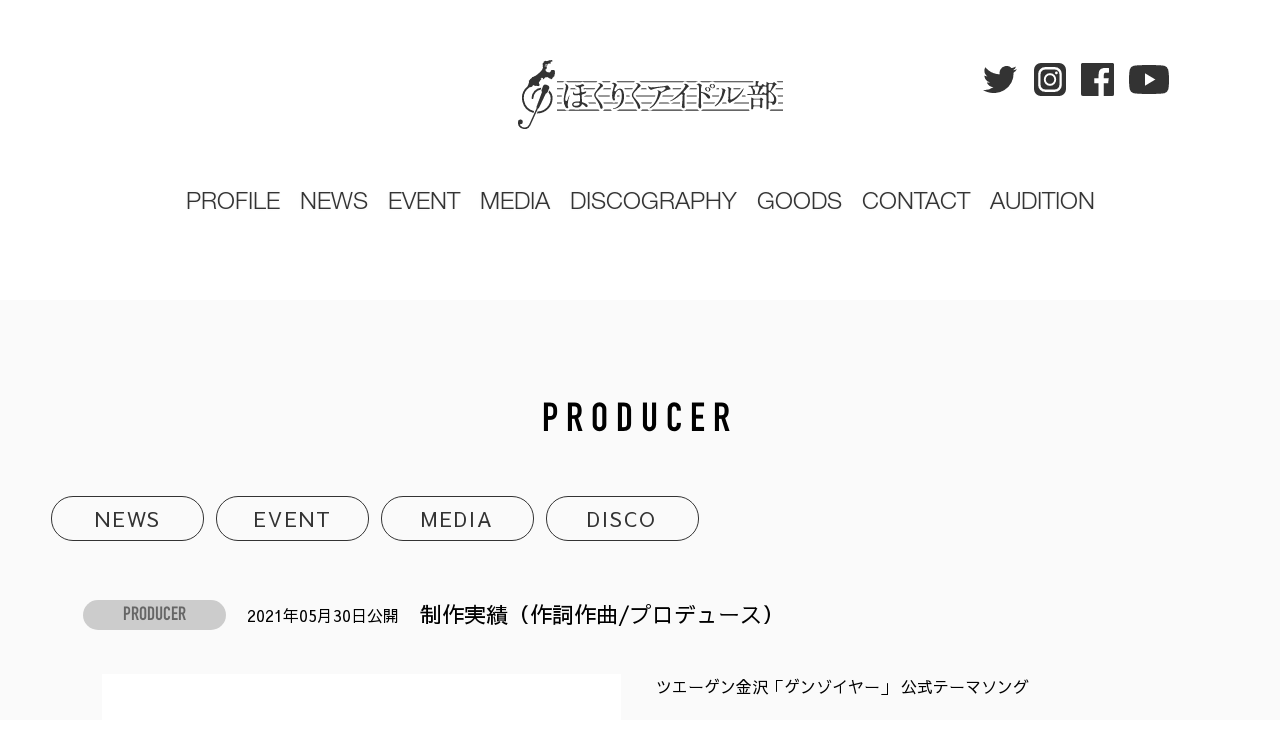

--- FILE ---
content_type: text/html; charset=UTF-8
request_url: https://hkrk.jp/contents/contents-415/
body_size: 19491
content:
<!DOCTYPE html>
<html lang="ja">

<head prefix="og: http://ogp.me/ns# fb: http://ogp.me/ns/fb# {$type}: http://ogp.me/ns/${type}#">
<!-- <head prefix="og: http://ogp.me/ns# fb: http://ogp.me/ns/fb# article: http://ogp.me/ns/article#"> -->
<!-- Google tag (gtag.js) -->
<script async src="https://www.googletagmanager.com/gtag/js?id=G-NG3M367E1E"></script>
<script>
  window.dataLayer = window.dataLayer || [];
  function gtag(){dataLayer.push(arguments);}
  gtag('js', new Date());

  gtag('config', 'G-NG3M367E1E');
  gtag('config', 'UA-198869302-1');
</script>
<!-- Google Tag Manager -->
<script>(function(w,d,s,l,i){w[l]=w[l]||[];w[l].push({'gtm.start':
new Date().getTime(),event:'gtm.js'});var f=d.getElementsByTagName(s)[0],
j=d.createElement(s),dl=l!='dataLayer'?'&l='+l:'';j.async=true;j.src=
'https://www.googletagmanager.com/gtm.js?id='+i+dl;f.parentNode.insertBefore(j,f);
})(window,document,'script','dataLayer','GTM-PHQH5JN');</script>
<!-- End Google Tag Manager -->
  <meta http-equiv="Content-Type" content="text/html; charset=utf-8;">
  <title></title>
  <meta name="description" content="">
  <meta name="keywords" content="北陸,アイドル,石川県">
  <meta name="robots" content="index, follow">
  <meta http-equiv="X-UA-Compatible" content="IE=edge">
  <meta name="viewport" content="width=device-width,initial-scale=1">
  <meta name="format-detection" content="telephone=no">
  <meta property="og:url" content="https://hkrk.jp/contents/contents-415/">
  <meta property="og:type" content="article">
  <meta property="og:title" content="">
  <meta property="og:description" content="">
  <meta property="og:site_name" content="ほくりくアイドル部 OFFICIAL WEBSITE">
  <meta property="og:image" content="https://hkrk.jp/assets/img/favicon/ogp.jpg">
  <meta name="twitter:card" content="summary_large_image">
  <meta name="twitter:site" content="@hokuriku_idolbu">
  <link rel="shortcut icon" href="/assets/img/favicon/favicon.ico">
  <link rel="apple-touch-icon" href="/assets/img/favicon/apple-touch-icon-180x180.png" sizes="180x180">
  <link rel="canonical" href="https://hkrk.jp/contents/contents-415/">
  <link rel="preconnect" href="https://fonts.gstatic.com">
  <link rel="stylesheet" href="https://fonts.googleapis.com/css2?family=Sawarabi+Gothic&display=swap">
  <link rel="preload" as="font" href="/assets/font/DIN-Condensed-Bold.woff2" crossorigin="anonymous">
  <link rel="preload" as="font" href="/assets/font/HelveticaNeueLTStd-Lt.woff2" crossorigin="anonymous">
  <link rel="stylesheet" href="/assets/css/reset.css">
  <link rel="stylesheet" href="/assets/css/common.css">
  <link rel="stylesheet" href="/assets/css/contents.css">
  <link rel="stylesheet" href="/assets/css/fullcalendar.css">
  <script src="/lib/js/Promise.js" async></script>
  <script src="/lib/js/IntersectionObserver.js" async></script>
  <script src="/lib/js/jquery-1.12.4.min.js"></script>
  <script src="/assets/js/fullcalendar/main.min.js"></script>
<!-- </head> --><meta name='robots' content='max-image-preview:large' />
<style id='wp-img-auto-sizes-contain-inline-css' type='text/css'>
img:is([sizes=auto i],[sizes^="auto," i]){contain-intrinsic-size:3000px 1500px}
/*# sourceURL=wp-img-auto-sizes-contain-inline-css */
</style>
<style id='wp-block-library-inline-css' type='text/css'>
:root{--wp-block-synced-color:#7a00df;--wp-block-synced-color--rgb:122,0,223;--wp-bound-block-color:var(--wp-block-synced-color);--wp-editor-canvas-background:#ddd;--wp-admin-theme-color:#007cba;--wp-admin-theme-color--rgb:0,124,186;--wp-admin-theme-color-darker-10:#006ba1;--wp-admin-theme-color-darker-10--rgb:0,107,160.5;--wp-admin-theme-color-darker-20:#005a87;--wp-admin-theme-color-darker-20--rgb:0,90,135;--wp-admin-border-width-focus:2px}@media (min-resolution:192dpi){:root{--wp-admin-border-width-focus:1.5px}}.wp-element-button{cursor:pointer}:root .has-very-light-gray-background-color{background-color:#eee}:root .has-very-dark-gray-background-color{background-color:#313131}:root .has-very-light-gray-color{color:#eee}:root .has-very-dark-gray-color{color:#313131}:root .has-vivid-green-cyan-to-vivid-cyan-blue-gradient-background{background:linear-gradient(135deg,#00d084,#0693e3)}:root .has-purple-crush-gradient-background{background:linear-gradient(135deg,#34e2e4,#4721fb 50%,#ab1dfe)}:root .has-hazy-dawn-gradient-background{background:linear-gradient(135deg,#faaca8,#dad0ec)}:root .has-subdued-olive-gradient-background{background:linear-gradient(135deg,#fafae1,#67a671)}:root .has-atomic-cream-gradient-background{background:linear-gradient(135deg,#fdd79a,#004a59)}:root .has-nightshade-gradient-background{background:linear-gradient(135deg,#330968,#31cdcf)}:root .has-midnight-gradient-background{background:linear-gradient(135deg,#020381,#2874fc)}:root{--wp--preset--font-size--normal:16px;--wp--preset--font-size--huge:42px}.has-regular-font-size{font-size:1em}.has-larger-font-size{font-size:2.625em}.has-normal-font-size{font-size:var(--wp--preset--font-size--normal)}.has-huge-font-size{font-size:var(--wp--preset--font-size--huge)}.has-text-align-center{text-align:center}.has-text-align-left{text-align:left}.has-text-align-right{text-align:right}.has-fit-text{white-space:nowrap!important}#end-resizable-editor-section{display:none}.aligncenter{clear:both}.items-justified-left{justify-content:flex-start}.items-justified-center{justify-content:center}.items-justified-right{justify-content:flex-end}.items-justified-space-between{justify-content:space-between}.screen-reader-text{border:0;clip-path:inset(50%);height:1px;margin:-1px;overflow:hidden;padding:0;position:absolute;width:1px;word-wrap:normal!important}.screen-reader-text:focus{background-color:#ddd;clip-path:none;color:#444;display:block;font-size:1em;height:auto;left:5px;line-height:normal;padding:15px 23px 14px;text-decoration:none;top:5px;width:auto;z-index:100000}html :where(.has-border-color){border-style:solid}html :where([style*=border-top-color]){border-top-style:solid}html :where([style*=border-right-color]){border-right-style:solid}html :where([style*=border-bottom-color]){border-bottom-style:solid}html :where([style*=border-left-color]){border-left-style:solid}html :where([style*=border-width]){border-style:solid}html :where([style*=border-top-width]){border-top-style:solid}html :where([style*=border-right-width]){border-right-style:solid}html :where([style*=border-bottom-width]){border-bottom-style:solid}html :where([style*=border-left-width]){border-left-style:solid}html :where(img[class*=wp-image-]){height:auto;max-width:100%}:where(figure){margin:0 0 1em}html :where(.is-position-sticky){--wp-admin--admin-bar--position-offset:var(--wp-admin--admin-bar--height,0px)}@media screen and (max-width:600px){html :where(.is-position-sticky){--wp-admin--admin-bar--position-offset:0px}}

/*# sourceURL=wp-block-library-inline-css */
</style><style id='global-styles-inline-css' type='text/css'>
:root{--wp--preset--aspect-ratio--square: 1;--wp--preset--aspect-ratio--4-3: 4/3;--wp--preset--aspect-ratio--3-4: 3/4;--wp--preset--aspect-ratio--3-2: 3/2;--wp--preset--aspect-ratio--2-3: 2/3;--wp--preset--aspect-ratio--16-9: 16/9;--wp--preset--aspect-ratio--9-16: 9/16;--wp--preset--color--black: #000000;--wp--preset--color--cyan-bluish-gray: #abb8c3;--wp--preset--color--white: #ffffff;--wp--preset--color--pale-pink: #f78da7;--wp--preset--color--vivid-red: #cf2e2e;--wp--preset--color--luminous-vivid-orange: #ff6900;--wp--preset--color--luminous-vivid-amber: #fcb900;--wp--preset--color--light-green-cyan: #7bdcb5;--wp--preset--color--vivid-green-cyan: #00d084;--wp--preset--color--pale-cyan-blue: #8ed1fc;--wp--preset--color--vivid-cyan-blue: #0693e3;--wp--preset--color--vivid-purple: #9b51e0;--wp--preset--gradient--vivid-cyan-blue-to-vivid-purple: linear-gradient(135deg,rgb(6,147,227) 0%,rgb(155,81,224) 100%);--wp--preset--gradient--light-green-cyan-to-vivid-green-cyan: linear-gradient(135deg,rgb(122,220,180) 0%,rgb(0,208,130) 100%);--wp--preset--gradient--luminous-vivid-amber-to-luminous-vivid-orange: linear-gradient(135deg,rgb(252,185,0) 0%,rgb(255,105,0) 100%);--wp--preset--gradient--luminous-vivid-orange-to-vivid-red: linear-gradient(135deg,rgb(255,105,0) 0%,rgb(207,46,46) 100%);--wp--preset--gradient--very-light-gray-to-cyan-bluish-gray: linear-gradient(135deg,rgb(238,238,238) 0%,rgb(169,184,195) 100%);--wp--preset--gradient--cool-to-warm-spectrum: linear-gradient(135deg,rgb(74,234,220) 0%,rgb(151,120,209) 20%,rgb(207,42,186) 40%,rgb(238,44,130) 60%,rgb(251,105,98) 80%,rgb(254,248,76) 100%);--wp--preset--gradient--blush-light-purple: linear-gradient(135deg,rgb(255,206,236) 0%,rgb(152,150,240) 100%);--wp--preset--gradient--blush-bordeaux: linear-gradient(135deg,rgb(254,205,165) 0%,rgb(254,45,45) 50%,rgb(107,0,62) 100%);--wp--preset--gradient--luminous-dusk: linear-gradient(135deg,rgb(255,203,112) 0%,rgb(199,81,192) 50%,rgb(65,88,208) 100%);--wp--preset--gradient--pale-ocean: linear-gradient(135deg,rgb(255,245,203) 0%,rgb(182,227,212) 50%,rgb(51,167,181) 100%);--wp--preset--gradient--electric-grass: linear-gradient(135deg,rgb(202,248,128) 0%,rgb(113,206,126) 100%);--wp--preset--gradient--midnight: linear-gradient(135deg,rgb(2,3,129) 0%,rgb(40,116,252) 100%);--wp--preset--font-size--small: 13px;--wp--preset--font-size--medium: 20px;--wp--preset--font-size--large: 36px;--wp--preset--font-size--x-large: 42px;--wp--preset--spacing--20: 0.44rem;--wp--preset--spacing--30: 0.67rem;--wp--preset--spacing--40: 1rem;--wp--preset--spacing--50: 1.5rem;--wp--preset--spacing--60: 2.25rem;--wp--preset--spacing--70: 3.38rem;--wp--preset--spacing--80: 5.06rem;--wp--preset--shadow--natural: 6px 6px 9px rgba(0, 0, 0, 0.2);--wp--preset--shadow--deep: 12px 12px 50px rgba(0, 0, 0, 0.4);--wp--preset--shadow--sharp: 6px 6px 0px rgba(0, 0, 0, 0.2);--wp--preset--shadow--outlined: 6px 6px 0px -3px rgb(255, 255, 255), 6px 6px rgb(0, 0, 0);--wp--preset--shadow--crisp: 6px 6px 0px rgb(0, 0, 0);}:where(.is-layout-flex){gap: 0.5em;}:where(.is-layout-grid){gap: 0.5em;}body .is-layout-flex{display: flex;}.is-layout-flex{flex-wrap: wrap;align-items: center;}.is-layout-flex > :is(*, div){margin: 0;}body .is-layout-grid{display: grid;}.is-layout-grid > :is(*, div){margin: 0;}:where(.wp-block-columns.is-layout-flex){gap: 2em;}:where(.wp-block-columns.is-layout-grid){gap: 2em;}:where(.wp-block-post-template.is-layout-flex){gap: 1.25em;}:where(.wp-block-post-template.is-layout-grid){gap: 1.25em;}.has-black-color{color: var(--wp--preset--color--black) !important;}.has-cyan-bluish-gray-color{color: var(--wp--preset--color--cyan-bluish-gray) !important;}.has-white-color{color: var(--wp--preset--color--white) !important;}.has-pale-pink-color{color: var(--wp--preset--color--pale-pink) !important;}.has-vivid-red-color{color: var(--wp--preset--color--vivid-red) !important;}.has-luminous-vivid-orange-color{color: var(--wp--preset--color--luminous-vivid-orange) !important;}.has-luminous-vivid-amber-color{color: var(--wp--preset--color--luminous-vivid-amber) !important;}.has-light-green-cyan-color{color: var(--wp--preset--color--light-green-cyan) !important;}.has-vivid-green-cyan-color{color: var(--wp--preset--color--vivid-green-cyan) !important;}.has-pale-cyan-blue-color{color: var(--wp--preset--color--pale-cyan-blue) !important;}.has-vivid-cyan-blue-color{color: var(--wp--preset--color--vivid-cyan-blue) !important;}.has-vivid-purple-color{color: var(--wp--preset--color--vivid-purple) !important;}.has-black-background-color{background-color: var(--wp--preset--color--black) !important;}.has-cyan-bluish-gray-background-color{background-color: var(--wp--preset--color--cyan-bluish-gray) !important;}.has-white-background-color{background-color: var(--wp--preset--color--white) !important;}.has-pale-pink-background-color{background-color: var(--wp--preset--color--pale-pink) !important;}.has-vivid-red-background-color{background-color: var(--wp--preset--color--vivid-red) !important;}.has-luminous-vivid-orange-background-color{background-color: var(--wp--preset--color--luminous-vivid-orange) !important;}.has-luminous-vivid-amber-background-color{background-color: var(--wp--preset--color--luminous-vivid-amber) !important;}.has-light-green-cyan-background-color{background-color: var(--wp--preset--color--light-green-cyan) !important;}.has-vivid-green-cyan-background-color{background-color: var(--wp--preset--color--vivid-green-cyan) !important;}.has-pale-cyan-blue-background-color{background-color: var(--wp--preset--color--pale-cyan-blue) !important;}.has-vivid-cyan-blue-background-color{background-color: var(--wp--preset--color--vivid-cyan-blue) !important;}.has-vivid-purple-background-color{background-color: var(--wp--preset--color--vivid-purple) !important;}.has-black-border-color{border-color: var(--wp--preset--color--black) !important;}.has-cyan-bluish-gray-border-color{border-color: var(--wp--preset--color--cyan-bluish-gray) !important;}.has-white-border-color{border-color: var(--wp--preset--color--white) !important;}.has-pale-pink-border-color{border-color: var(--wp--preset--color--pale-pink) !important;}.has-vivid-red-border-color{border-color: var(--wp--preset--color--vivid-red) !important;}.has-luminous-vivid-orange-border-color{border-color: var(--wp--preset--color--luminous-vivid-orange) !important;}.has-luminous-vivid-amber-border-color{border-color: var(--wp--preset--color--luminous-vivid-amber) !important;}.has-light-green-cyan-border-color{border-color: var(--wp--preset--color--light-green-cyan) !important;}.has-vivid-green-cyan-border-color{border-color: var(--wp--preset--color--vivid-green-cyan) !important;}.has-pale-cyan-blue-border-color{border-color: var(--wp--preset--color--pale-cyan-blue) !important;}.has-vivid-cyan-blue-border-color{border-color: var(--wp--preset--color--vivid-cyan-blue) !important;}.has-vivid-purple-border-color{border-color: var(--wp--preset--color--vivid-purple) !important;}.has-vivid-cyan-blue-to-vivid-purple-gradient-background{background: var(--wp--preset--gradient--vivid-cyan-blue-to-vivid-purple) !important;}.has-light-green-cyan-to-vivid-green-cyan-gradient-background{background: var(--wp--preset--gradient--light-green-cyan-to-vivid-green-cyan) !important;}.has-luminous-vivid-amber-to-luminous-vivid-orange-gradient-background{background: var(--wp--preset--gradient--luminous-vivid-amber-to-luminous-vivid-orange) !important;}.has-luminous-vivid-orange-to-vivid-red-gradient-background{background: var(--wp--preset--gradient--luminous-vivid-orange-to-vivid-red) !important;}.has-very-light-gray-to-cyan-bluish-gray-gradient-background{background: var(--wp--preset--gradient--very-light-gray-to-cyan-bluish-gray) !important;}.has-cool-to-warm-spectrum-gradient-background{background: var(--wp--preset--gradient--cool-to-warm-spectrum) !important;}.has-blush-light-purple-gradient-background{background: var(--wp--preset--gradient--blush-light-purple) !important;}.has-blush-bordeaux-gradient-background{background: var(--wp--preset--gradient--blush-bordeaux) !important;}.has-luminous-dusk-gradient-background{background: var(--wp--preset--gradient--luminous-dusk) !important;}.has-pale-ocean-gradient-background{background: var(--wp--preset--gradient--pale-ocean) !important;}.has-electric-grass-gradient-background{background: var(--wp--preset--gradient--electric-grass) !important;}.has-midnight-gradient-background{background: var(--wp--preset--gradient--midnight) !important;}.has-small-font-size{font-size: var(--wp--preset--font-size--small) !important;}.has-medium-font-size{font-size: var(--wp--preset--font-size--medium) !important;}.has-large-font-size{font-size: var(--wp--preset--font-size--large) !important;}.has-x-large-font-size{font-size: var(--wp--preset--font-size--x-large) !important;}
/*# sourceURL=global-styles-inline-css */
</style>

<style id='classic-theme-styles-inline-css' type='text/css'>
/*! This file is auto-generated */
.wp-block-button__link{color:#fff;background-color:#32373c;border-radius:9999px;box-shadow:none;text-decoration:none;padding:calc(.667em + 2px) calc(1.333em + 2px);font-size:1.125em}.wp-block-file__button{background:#32373c;color:#fff;text-decoration:none}
/*# sourceURL=/wp-includes/css/classic-themes.min.css */
</style>
<link rel='stylesheet' id='contact-form-7-css' href='https://hkrk.jp/wp/wp-content/plugins/contact-form-7/includes/css/styles.css?ver=5.7.6' type='text/css' media='all' />
<link rel='stylesheet' id='cf7msm_styles-css' href='https://hkrk.jp/wp/wp-content/plugins/contact-form-7-multi-step-module/resources/cf7msm.css?ver=4.2.1' type='text/css' media='all' />
<script type="text/javascript" src="https://hkrk.jp/wp/wp-includes/js/jquery/jquery.min.js?ver=3.7.1" id="jquery-core-js"></script>
<script type="text/javascript" src="https://hkrk.jp/wp/wp-includes/js/jquery/jquery-migrate.min.js?ver=3.4.1" id="jquery-migrate-js"></script>
<link rel="canonical" href="https://hkrk.jp/contents/contents-415/" />
    <script>
      jQuery(function($) {
        $( '.mw_wp_form form' ).attr( 'class', 'h-adr' );
		new YubinBango.MicroformatDom();
      });
    </script>
  </head>

<body ontouchstart="">
<!-- Google Tag Manager (noscript) -->
<noscript><iframe src=""https://www.googletagmanager.com/ns.html?id=GTM-PHQH5JN""
height=""0"" width=""0"" style=""display:none;visibility:hidden""></iframe></noscript>
<!-- End Google Tag Manager (noscript) --><header class="js-scroll-out">
	<div class="g__header_inner">
		<h1 class="g__header_logo">
			<a href="https://hkrk.jp">
			　<span>ほくりくアイドル部</span>
				<svg xmlns="http://www.w3.org/2000/svg" width="265.311" height="69.107"><path d="M99.8 22.285h16.292a3.165 3.165 0 0 1 1.429-1.05H98.434a6.715 6.715 0 0 1 1.036.738c.117.105.223.209.33.312zm-52.794-.971a5.61 5.61 0 0 1 2.737.971H63.02a3.68 3.68 0 0 1 1.639-.427 3.475 3.475 0 0 1 1.539.427h12.164a3.162 3.162 0 0 1 1.428-1.05H38.957v1.05h6.09a2.517 2.517 0 0 1 1.959-.971zm218.305-.079h-6.377l1.138 1c.02.017.037.035.056.052h5.183zm-100.481 1.05a4.263 4.263 0 0 1 2.615-.779 5.857 5.857 0 0 1 2.562.779h7.636a2.957 2.957 0 0 1 .753-.373 8.183 8.183 0 0 1 2.678-.663 5.3 5.3 0 0 1 2.861 1.036h7.754a5.133 5.133 0 0 1 2.586-.671c.111 0 .211 0 .31.009h.047-.014l.158.011c.027 0 .275.031.277.031.045 0 .223.035.251.04l.287.059.283.074.2.061c.036.011.237.083.259.091l.3.122.218.1.131.068H235.6v-1.05H121.153a6.988 6.988 0 0 1 1.9 1.05zm-73.036 0a2.649 2.649 0 0 1 1.007-1.05h-9.376a7.009 7.009 0 0 1 1.905 1.05zm22.438 7.115a74.9 74.9 0 0 1 .791-1.05h-8.7a6.776 6.776 0 0 1 .733 1.05zm101.556 0h6.371c.293-.385.547-.739.752-1.05h-7.12a2.866 2.866 0 0 1 0 1.05zm49.523-.005v-1.05h-7.036l-.743 1.05h7.779zm-226.354-1.05V29.4h6.249c.1-.407.176-.753.237-1.05zm46.743.313a6.552 6.552 0 0 0-.906.737h7.931c.085-.335.177-.686.276-1.05h-6.876c-.128.1-.249.191-.341.256zm-8.4-.313H66.348a6.13 6.13 0 0 1-.658.184l-.218.049c.019.289.042.586.062.817h1.03l.2-.077a2.231 2.231 0 0 1 .375-.108 3.757 3.757 0 0 1 .754-.073 2.571 2.571 0 0 1 1.125.258h7.485c.245-.33.511-.681.797-1.05zm-18.117.876a4.358 4.358 0 0 1-2.325-.876h-4.249a9.455 9.455 0 0 1-.282 1.05h2.385a2.419 2.419 0 0 1 .778-.13 2.66 2.66 0 0 1 .822.13H59.4a1.524 1.524 0 0 0-.03-.14 1.778 1.778 0 0 0-.187-.034zm138.941.179h3.216a2.354 2.354 0 0 1-.087-1.05h-2.22a4.11 4.11 0 0 1-.909 1.05zm-43.133 0h7.5c.313-.362.61-.715.881-1.05h-8.41a3.224 3.224 0 0 1 .061.61 2.73 2.73 0 0 1-.032.44zm-31.565-.741a6.657 6.657 0 0 0-.9.736h6.439a4.524 4.524 0 0 1-.5-1.05h-4.607c-.127.1-.247.19-.339.255-.034.02-.063.04-.093.059zm48.363.214a2.433 2.433 0 0 1-.253.12 7.685 7.685 0 0 0-.223.27l-.046.056-.066.076h7.711c0-.326-.008-.689-.019-1.05h-6.374a3.612 3.612 0 0 1-.73.528zm93.522 7.632v-1.05H259.8a8.217 8.217 0 0 1 .489 1.05zm-226.354-1.05v1.05h4.816c.045-.338.1-.687.157-1.05zm184.967 1.05h4.159a2.292 2.292 0 0 1-.4-.651l-.158-.4h-2.783c-.272.366-.542.713-.818 1.051zm-106.193-1.05a4.338 4.338 0 0 0 .436.6l.373.45h18.706c.106-.336.207-.681.3-1.05zm27.157 0q-.18.525-.378 1.05h10.538c.432-.332.87-.682 1.31-1.05zm-36.436 0c.018.346.03.7.033 1.05h3.361a5.887 5.887 0 0 1-.14-1.05zm-34.473 0h-5.671a10.871 10.871 0 0 1-2.257.929l.009.121h8.058a5.888 5.888 0 0 1-.139-1.05zm127.089 1.05c.14-.35.271-.7.393-1.05h-7.225a4.526 4.526 0 0 1 .329 1.05zm-22.227 0q.012-.519.022-1.05h-9.814c-.023.211-.045.548-.052 1.05zm-86.958-.985v-.065H80a4.492 4.492 0 0 0 .436.6l.372.448h11.1q-.025-.47-.025-.983zm9.76-.065h-2.326a7.876 7.876 0 0 0-.277 1.05h2.6c0-.13.014-.25.014-.382 0-.238-.005-.455-.011-.668zm95.657 7.109h-11.78c.015.376.03.726.048 1.05h10.584a7.722 7.722 0 0 0 1.148-1.05zm-99.811 0a3.039 3.039 0 0 1-2.9 0h-9.098c.192.324.38.678.559 1.05h13.411a8.281 8.281 0 0 0 .72-1.05zm58.16 0a9.49 9.49 0 0 1-3.018.989h-.064a2.713 2.713 0 0 1-2.046-.99h-8.982c-.221.358-.448.707-.679 1.05h21.225c.031-.327.061-.68.091-1.05zm13.41 0v1.05h9.5c.021-.317.041-.668.062-1.05zm-45.841 0c.191.324.38.678.559 1.05h9.551c.3-.333.59-.681.866-1.05zm-15.746 0c-.136.358-.282.709-.444 1.05h8.935q-.282-.5-.619-1.05zm97.474 0c-.256.335-.537.689-.839 1.05H209a6.949 6.949 0 0 1-.71-1.05zm-165.989 0v1.05h4.875a17.873 17.873 0 0 1-.16-1.05zm226.354 1.05v-1.05h-4.741a6.978 6.978 0 0 1-.378 1.05zm-187.695-1.05h-7.331a5.856 5.856 0 0 1 1 1.05h6.952q-.285-.502-.621-1.05zm137.907 1.05h15.619v-1.05h-13.894a19.078 19.078 0 0 1-1.725 1.05zm-30.835 6.06a3.231 3.231 0 0 1-1.515 1.05h48.651a2.788 2.788 0 0 1-.567-1.05zm67.412 1.05h13.213v-1.05h-12.486a3.138 3.138 0 0 1-.727 1.05zm-133.7-1.05h-17.2l-.274.152a18.689 18.689 0 0 1-2.2.9h20.721a3.194 3.194 0 0 1-1.047-1.052zm-37.73 0H61.079a9.527 9.527 0 0 1-2.222.26 9.776 9.776 0 0 1-2.243-.26H51.7a3.149 3.149 0 0 1-2.266 1 4.1 4.1 0 0 1-2.527-1h-7.95v1.05h42.757a3.191 3.191 0 0 1-1.044-1.05zm87.53 0a2.914 2.914 0 0 1-2.134.933 4.756 4.756 0 0 1-2.738-.933h-28.554c-.131.079-.263.162-.394.234a4.789 4.789 0 0 1-2.415.8 2.62 2.62 0 0 1-2.084-1.029h-5.83a3.521 3.521 0 0 1-1.141 1.05h58.545a4.036 4.036 0 0 1-1.593-1.05zm-75.229 0h-6.646a3.524 3.524 0 0 1-1.142 1.05h8.584a2.819 2.819 0 0 1-.796-1.05zm-43.54-1.29c-.685 0-1.551-.79-2.053-1.571a13.122 13.122 0 0 1-1.571-6.733c0-2.512.42-5.146 1.6-10.067a14.4 14.4 0 0 0 .544-3.43 3.557 3.557 0 0 0-.947-2.685 1.5 1.5 0 0 0-.106-.091.219.219 0 0 1-.068-.079c0-.067.1-.125.215-.127a4.442 4.442 0 0 1 2.026 1.026 3.353 3.353 0 0 1 1.379 2.436 6.426 6.426 0 0 1-.577 2.373c-1.8 4.412-2.565 7.455-2.565 10.164 0 .158 0 .31.006.453a1.053 1.053 0 0 0 .884 1.016 1.072 1.072 0 0 0 .17.013 1.053 1.053 0 0 0 .99-.7l.8-2.231a21.794 21.794 0 0 1 1.046-2.532h.108a.245.245 0 0 1 .225.256c0 .091 0 .1-.162.578a28.919 28.919 0 0 0-1.6 8.239 4.233 4.233 0 0 0 .418 2.085 1.1 1.1 0 0 1 .159.544 1.054 1.054 0 0 1-.921 1.063z" style="fill:#fff"/><path d="M83.453 48.886c-.743 0-1.006-.362-1.338-1.843-.328-1.815-1.777-4.7-3.867-7.673-1.749-2.563-1.992-3.088-1.992-4.311 0-1.338.645-2.478 3.451-6.1 1.963-2.5 2.318-3.061 2.372-3.767a1.053 1.053 0 0 0-.177-.669 1.729 1.729 0 0 0-.959-.685 1.05 1.05 0 0 0-.229-.025 1.066 1.066 0 0 0-.252.03H80.3c-.059 0-.148-.023-.148-.088 0-.231.551-.565 1.546-.565 1.427 0 3.391 1.533 3.391 2.646 0 .363-.123.538-.625.892a22.187 22.187 0 0 0-3.777 3.628 20.69 20.69 0 0 0-2.5 2.884 4.271 4.271 0 0 0-.506 1.993 3.157 3.157 0 0 0 .981 2.259c2.472 2.972 3.873 4.739 4.551 5.74a8.533 8.533 0 0 1 1.547 4.044c.002.965-.524 1.61-1.307 1.61zm12.196.233a.6.6 0 0 1-.6-.452c0-.087.143-.117.218-.12a9.366 9.366 0 0 0 4.546-2.021c2.74-2.258 4.132-5.76 4.132-10.4 0-4.132-.812-6.272-2.413-6.362-1.159 0-2.3.868-3.192 2.382a10.9 10.9 0 0 0-1.659 5.126 4.7 4.7 0 0 0 .271 1.629.65.65 0 0 1 .121.421 1.222 1.222 0 0 1-1.025 1.327c-.907 0-1.87-1.8-1.87-5.126a23.253 23.253 0 0 1 1.086-6.754 18.18 18.18 0 0 0 .844-3.588 2.047 2.047 0 0 0-2.02-1.72c-.234 0-.238-.063-.241-.124 0-.185.935-.539 1.895-.569a3.462 3.462 0 0 1 2.236.934c.844.756.844 1.141.844 1.267 0 .428-.1.654-.663 1.418a14.354 14.354 0 0 0-1.7 3.64.992.992 0 0 0 .493 1.2.98.98 0 0 0 .447.107.992.992 0 0 0 .81-.417l.066-.093a5.008 5.008 0 0 1 3.71-2.294 3.7 3.7 0 0 1 3.167 2.141 15.276 15.276 0 0 1 1.056 6.061c0 5.035-2.249 8.965-6.333 11.067a13.954 13.954 0 0 1-4.226 1.32zm25.531-.233c-.744 0-1.006-.362-1.338-1.843-.328-1.814-1.776-4.7-3.866-7.673-1.749-2.562-1.992-3.088-1.992-4.311 0-1.337.645-2.477 3.449-6.1 1.965-2.5 2.321-3.063 2.373-3.768a1.052 1.052 0 0 0-.175-.665 1.728 1.728 0 0 0-.963-.688 1.059 1.059 0 0 0-.475 0h-.165c-.074 0-.149-.03-.149-.088 0-.231.55-.565 1.546-.565 1.426 0 3.391 1.533 3.391 2.646 0 .362-.123.537-.625.893a22.155 22.155 0 0 0-3.777 3.627 20.718 20.718 0 0 0-2.5 2.884 4.266 4.266 0 0 0-.507 1.993 3.152 3.152 0 0 0 .982 2.26c2.47 2.968 3.87 4.736 4.55 5.739a8.523 8.523 0 0 1 1.546 4.044c.003.97-.522 1.615-1.305 1.615zm10.785-.47a.317.317 0 0 1-.321-.256c0-.072 0-.1.384-.384a17.493 17.493 0 0 0 5.773-6.7 23.532 23.532 0 0 0 2.179-5.9 18.534 18.534 0 0 0 .545-3.11 2.056 2.056 0 0 0-.02-.3 1.053 1.053 0 0 0-.831-.879c.011 0-.174-.067-.174-.166 0-.2.323-.385.577-.385a5.657 5.657 0 0 1 2.844 1.324 1.054 1.054 0 0 0 1.2.043 18.886 18.886 0 0 0 3.285-2.627 1.054 1.054 0 0 0-.718-1.78c-.1 0-.207-.006-.325-.006a67.457 67.457 0 0 0-6.926.834 25.614 25.614 0 0 0-5.194 1.475c-.549.274-.7.32-.866.32A3.684 3.684 0 0 1 131 28.345a2.728 2.728 0 0 1-.513-1.858v-.2a.288.288 0 0 1 .289-.281c.108 0 .144 0 .289.289a1.111 1.111 0 0 0 .15.264 3.158 3.158 0 0 0 2.127.89c.171 0 .4-.014.68-.033l.476-.032c.29-.031.962-.095 1.986-.159a32.218 32.218 0 0 0 2.206-.157c.582-.064 1.127-.132 1.675-.2.654-.081 1.252-.155 1.857-.221 4.775-.512 5.029-.553 6.8-1.089a2.6 2.6 0 0 1 .481-.064c.452 0 1.028.482 1.988 1.667.2.26.377.467.5.62 0 0 .218.262.244.287.408.414.5.58.5.888 0 .331-.236.514-.705.545a9.17 9.17 0 0 0-4.232 1.347c-.968.471-1.359.643-2.377 1.091l-.8.351-.831.345a1.11 1.11 0 0 0-.138.069 1.143 1.143 0 0 0-.5.632 32.133 32.133 0 0 1-5.008 10.144 16.69 16.69 0 0 1-4.874 4.424 3.507 3.507 0 0 1-1.305.512zm34.101-.096c-.891 0-2.084-.777-2.084-1.571a2.61 2.61 0 0 1 .1-.61 102.374 102.374 0 0 0 .769-10.858 1.055 1.055 0 0 0-1.773-.779 38.453 38.453 0 0 1-6.947 5.257 14.353 14.353 0 0 1-3.56 1.508c-.106 0-.319-.116-.319-.257 0-.051 0-.137.321-.256 5.184-2.363 14.318-11.877 14.929-14.857a1.054 1.054 0 0 0-.306-.975 1.875 1.875 0 0 0-.587-.388 1.015 1.015 0 0 0-.14-.041c-.335-.074-.335-.164-.335-.251 0-.207.574-.449 1.315-.449 1.185 0 3.623 1.748 3.623 2.6 0 .215-.075.31-.385.481a2.367 2.367 0 0 0-1.155.962c-1.324 1.549-2.271 2.581-3.356 3.652a1.055 1.055 0 0 0 .278 1.7 2.026 2.026 0 0 1 .655.4.8.8 0 0 1 .019.216 1.116 1.116 0 0 1-.128.451 5.988 5.988 0 0 0-.289 2.563l.065 3.27v3.655l.031 2.213c.033.423.033.8.033 1.058-.004.827-.285 1.306-.774 1.306zm16.226.257c-.649 0-1.7-1.511-1.7-2.245a4.8 4.8 0 0 1 .1-.834c.247-1.732.513-8.6.513-15.293 0-3.112-.1-4.088-.514-4.746a1.733 1.733 0 0 0-1.538-.8c-.27-.039-.321-.131-.321-.289 0-.1.023-.2.289-.288a8.2 8.2 0 0 1 1.956-.545c.5 0 .974.253 2.341 1.122.192.134.609.421.609.737a1.61 1.61 0 0 1-.161.609c-.469.793-.665 2.093-.746 4.966a1.053 1.053 0 0 0 .933 1.077 12.9 12.9 0 0 1 5.777 2c1.089.747 2.533 1.892 2.533 3.239a1.307 1.307 0 0 1-1.347 1.411c-.673 0-1.056-.233-1.86-1.54a11.152 11.152 0 0 0-4.544-4.054 1.053 1.053 0 0 0-1.514.954c.033 5.775.1 8.683.255 10.731.066.691.1 1.155.1 1.443-.006 1.36-.492 2.345-1.161 2.345zm15.037-2.213a.371.371 0 0 1-.386-.352c0-.166.175-.3.321-.385a17.208 17.208 0 0 0 4.488-5.289 23.082 23.082 0 0 0 3.046-9.684 1.8 1.8 0 0 0-1.059-1.731c-.151-.064-.223-.15-.223-.256 0-.158.172-.257.449-.257a5.4 5.4 0 0 1 2.245.577c1.257.672 1.667 1.263 1.667 1.443 0 .092 0 .126-.2.3a1.046 1.046 0 0 0-.226.29 3.453 3.453 0 0 0-.284.979 27.477 27.477 0 0 1-3.078 7.79c-1.712 2.831-5.567 6.575-6.76 6.575zm14.752-3.142a4.121 4.121 0 0 1-2.025-2.341.833.833 0 0 1 .087-.282 1.4 1.4 0 0 1 .061-.135 3.4 3.4 0 0 0 .4-2.147l.031-3.912c.026-2.24.052-3.632.061-4.141v-.2a6.345 6.345 0 0 0-.105-1.515 1.054 1.054 0 0 0-.394-.585l-.131-.093a1.055 1.055 0 0 0-.347-.146c-.149-.034-.177-.062-.177-.178 0-.18.672-.448 1.025-.448a3.558 3.558 0 0 1 2.052.9c.851.59.93.684.93.866 0 .11 0 .151-.181.362a1.033 1.033 0 0 0-.152.234 7.5 7.5 0 0 0-.5 2.418c-.085 1.033-.27 5-.312 6.657a1.054 1.054 0 0 0 1.39 1.025 17.129 17.129 0 0 0 5.11-3.29 35.739 35.739 0 0 0 6.348-7.374c.2-.407.305-.481.416-.481a.44.44 0 0 1 .353.384 19.084 19.084 0 0 1-2.4 4.328 28.662 28.662 0 0 1-4.97 5.548 28.183 28.183 0 0 1-4.425 3.046 4.269 4.269 0 0 0-1.957 1.414.38.38 0 0 1-.188.086zm37.282 6.188c-.479 0-.64-.162-.64-.641V35.97a1.053 1.053 0 0 0-1.054-1.053h-13.951c-.838 0-1.561.022-2.995.068l-.91.028-.392-.994c2.386.1 3.29.128 4.3.128h.446a1.055 1.055 0 0 0 1.028-1.287c-.059-.261-.109-.788-.192-1.663a6.616 6.616 0 0 0-1.571-3.494 1.054 1.054 0 0 0-1.054-1.039l-1.409.045-.39-.994c2.494.1 3.378.128 4.3.128h1.961a1.053 1.053 0 0 0 1.053-1.053v-3.82l2.5.256c.523.033.738.21.738.577 0 .273-.261.458-.417.545l-.143.082a1.054 1.054 0 0 0-.53.914v1.446a1.053 1.053 0 0 0 1.054 1.053h1.761a1.054 1.054 0 0 0 .8-.371l1.319-1.553 2.061 1.566a1.052 1.052 0 0 0 .637.215 1.054 1.054 0 0 0 1.054-1.054v-2.905l2.386 1.368a1.053 1.053 0 0 0 .524.139h3.108a1.054 1.054 0 0 0 .868-.455l.615-.891 2.341 2.051a.975.975 0 0 1 .321.61c0 .21-.1.465-.565.48a1.052 1.052 0 0 0-.826.445l-3.943 5.573a1.052 1.052 0 0 0 .227 1.45c3.692 2.781 4.818 4.519 4.818 7.441a5.161 5.161 0 0 1-1.41 4.04 2.743 2.743 0 0 1-2.084.929.447.447 0 0 1-.33-.127 1.069 1.069 0 0 1-.188-.743 1.053 1.053 0 0 0-.711-1l-1.672-.574a1.031 1.031 0 0 0-.342-.057 1.051 1.051 0 0 0-1.053 1.053v4.914c-.004.38-.192 1.023-1.448 1.023zm4.907-7.5c1.413 0 2.083-.876 2.083-2.6 0-2.3-1.017-4.161-3.754-6.85a1.054 1.054 0 0 0-1.792.751v7.515a1.053 1.053 0 0 0 1 1.053l2.036.095c.019.004.425.04.427.04zm-6.6-15.4a1.055 1.055 0 0 0-.289.04.678.678 0 0 1-.2.027l-1.364.009a1.053 1.053 0 0 0-.963 1.46.624.624 0 0 1 .05.23c0 .13-.066.226-.225.32l-.637.33a1.044 1.044 0 0 0-.445.44c-.819 1.54-1.233 2.284-1.768 3.185a1.054 1.054 0 0 0 .906 1.592h.462a1.054 1.054 0 0 0 .805-.374l1.418-1.669 1.6 1.26a1.054 1.054 0 0 0 1.706-.827V27.57a1.054 1.054 0 0 0-1.054-1.054zm-11.6.1a1.054 1.054 0 0 0-.647 1.885 4.207 4.207 0 0 1 1.922 3.341 2.28 2.28 0 0 1-.164.856 1.054 1.054 0 0 0 .976 1.452h.819a1.054 1.054 0 0 0 .993-.7 41.692 41.692 0 0 0 1.646-5.548 1.053 1.053 0 0 0-1.028-1.286zm15.794-2.6a1.052 1.052 0 0 0-1.053 1.053v4.751a1.054 1.054 0 0 0 .842 1.033 1.086 1.086 0 0 0 .211.021 1.055 1.055 0 0 0 .969-.639l2.032-4.751a1.054 1.054 0 0 0-.97-1.468zm-17.89 25.4a.527.527 0 0 1-.545-.545v-11.51l2.165 1.212a1.056 1.056 0 0 0 .515.135h5.706a1.054 1.054 0 0 0 .873-.464l.488-.722 1.924 1.41a.747.747 0 0 1 .385.609.559.559 0 0 1-.345.463 1.054 1.054 0 0 0-.586.944v6.128a.882.882 0 0 1-.173.625 2.3 2.3 0 0 1-1.462.529c-.1 0-.416 0-.416-.609v-.2a1.055 1.055 0 0 0-1.054-1.054H236.5a1.054 1.054 0 0 0-1.054 1.054v1.065c.003.574-.562.93-1.472.93zm2.529-9.939a1.054 1.054 0 0 0-1.054 1.054v4.016A1.054 1.054 0 0 0 236.5 45.6h4.946a1.055 1.055 0 0 0 1.054-1.054v-4.021a1.055 1.055 0 0 0-1.054-1.054z" style="fill:#fff"/><path d="M192.627 29.356a.485.485 0 0 0-.008-.055v-.02l-.006-.035v-.023c0-.011 0-.021-.007-.032s0-.016 0-.025l-.007-.029-.006-.025-.008-.029-.007-.026-.008-.027a.114.114 0 0 0-.02-.03.147.147 0 0 0-.008-.028l-.009-.026-.009-.026-.01-.026-.011-.027c0-.009-.007-.017-.01-.026l-.011-.026-.012-.026-.01-.026-.013-.025-.012-.026-.014-.025-.012-.026-.013-.024c0-.009-.011-.017-.015-.026l-.014-.024-.015-.025-.014-.025a.167.167 0 0 0-.016-.024l-.015-.025-.016-.024a.177.177 0 0 0-.017-.024.175.175 0 0 0-.016-.025l-.017-.022-.017-.025-.017-.022-.019-.025-.017-.022c-.006-.008-.014-.016-.019-.024l-.018-.022-.02-.024-.019-.021-.021-.024-.019-.02-.021-.024-.019-.02-.024-.024-.018-.019-.025-.024-.018-.019-.026-.024-.019-.01-.027-.026-.018-.015-.03-.027-.017-.013-.036-.03-.011-.01c-.033-.026-.065-.052-.1-.077h-.008l-.043-.031-.015-.011-.036-.025-.019-.012-.034-.024-.02-.012-.033-.022-.021-.013-.034-.02-.022-.013-.033-.02-.023-.012-.033-.019-.023-.012-.035-.018a.253.253 0 0 0-.023-.012.365.365 0 0 0-.034-.018l-.025-.012-.033-.016-.026-.012-.034-.016-.025-.011-.034-.015-.027-.011-.034-.014-.028-.011-.033-.013-.029-.01a.342.342 0 0 0-.034-.013l-.028-.01-.035-.012-.029-.01-.034-.011-.029-.009-.035-.011-.03-.008-.034-.011-.03-.008-.037-.009a.167.167 0 0 0-.03-.007l-.035-.009-.03-.007-.035-.008-.031-.006-.036-.008-.031-.005-.037-.007-.031-.005-.035-.006h-.068l-.033-.005h-.231c-.062 0-.125-.007-.188-.007-1.545-.005-2.6 1.023-2.349 2.248a2.967 2.967 0 0 0 2.823 2.056h.212a2.123 2.123 0 0 0 2.328-1.877 1.708 1.708 0 0 0-.01-.246zm-3.992.022c-.178-.971.3-1.78 1.063-1.779h.139l.031.006.039.006.03.006.038.009.031.008.038.011.03.011.038.013.029.012c.011.006.025.01.037.016l.029.013.037.018.028.015.037.02.027.016.037.023.027.017.036.024a.185.185 0 0 0 .027.019l.035.027.025.019.034.029.026.021.032.031.025.022a.49.49 0 0 1 .032.033l.024.023.032.034.023.024.03.036.022.026.031.037.02.026.029.04.02.027.028.041.019.028c.01.013.017.028.027.043l.017.028.025.044.017.029.025.046c0 .01.01.019.015.029a.524.524 0 0 1 .023.048.259.259 0 0 1 .014.029l.021.049a.2.2 0 0 1 .014.03c.008.017.013.034.02.051l.012.03.019.052a.182.182 0 0 0 .011.03c0 .018.011.036.017.054l.009.03.016.056c.006.019 0 .019.008.029l.013.059a.268.268 0 0 0 .007.027l.012.065v.023c0 .029.009.059.013.089a.808.808 0 0 1 .01.086 1.421 1.421 0 0 1-.7 1.514.971.971 0 0 1-.375.079h-.188l-.041-.007-.011-.012-.043-.01h-.016l-.049-.014h-.011l-.05-.017h-.007l-.054-.021a2.118 2.118 0 0 1-1.135-1.576zm8.654-3.259a.485.485 0 0 0-.008-.055v-.078c0-.011 0-.021-.007-.032v-.025c0-.009 0-.019-.007-.029l-.006-.025c0-.01 0-.02-.008-.029l-.006-.026c0-.009-.006-.018-.01-.028a.073.073 0 0 0-.008-.025.147.147 0 0 0-.008-.028l-.009-.026-.009-.027a.277.277 0 0 1-.01-.026l-.011-.026-.01-.026-.011-.027c0-.008-.007-.016-.012-.025a.145.145 0 0 0-.011-.026l-.012-.025-.012-.026-.014-.026-.012-.025-.013-.024a.243.243 0 0 1-.015-.026c0-.008-.008-.016-.014-.024l-.015-.026L197 25.3a.184.184 0 0 0-.017-.025l-.014-.024-.016-.024-.017-.024c0-.008-.011-.017-.016-.025a.16.16 0 0 1-.016-.023l-.019-.024-.016-.023-.019-.024-.017-.022a.235.235 0 0 1-.019-.025l-.018-.021-.02-.024-.019-.021-.021-.024-.02-.021-.02-.023-.019-.02-.024-.024-.018-.019-.024-.024-.02-.019-.025-.024-.019-.017-.027-.026-.018-.016a.373.373 0 0 1-.03-.026l-.017-.014-.036-.03-.011-.009a2.025 2.025 0 0 0-.1-.077l-.007-.005-.043-.031-.015-.011-.036-.025-.019-.012-.034-.024-.02-.012-.034-.022-.02-.013-.034-.02-.022-.013-.033-.02-.023-.013-.033-.018-.023-.013-.035-.017a.253.253 0 0 0-.023-.012.365.365 0 0 0-.034-.018l-.024-.012-.034-.016-.027-.012-.033-.016-.025-.011-.034-.015-.027-.011-.034-.014-.028-.011-.033-.013-.029-.011-.034-.012-.028-.01-.035-.013-.029-.009-.034-.012-.029-.008-.035-.011-.03-.009-.034-.01-.03-.008-.036-.009-.03-.008-.036-.008-.03-.007-.035-.008-.031-.006-.036-.008h-.031l-.037-.007h-.031l-.035-.006h-.032l-.037-.005h-.263c-.062 0-.125-.007-.188-.007-1.545 0-2.6 1.023-2.348 2.248a2.964 2.964 0 0 0 2.822 2.056h.213a2.123 2.123 0 0 0 2.327-1.877 1.536 1.536 0 0 0-.011-.244zm-3.992.022c-.178-.971.3-1.781 1.063-1.78h.169l.039.006.031.007.038.009.03.008.039.011.03.011.038.013.029.012c.012.006.025.01.037.015l.029.014.037.018.028.015.037.02.027.016.037.022.027.018.036.024a.315.315 0 0 0 .027.019l.034.027.026.02a.307.307 0 0 1 .034.029l.025.02.033.031.025.022a.514.514 0 0 1 .033.033l.023.023.032.034.022.024.031.036.022.025.035.057.02.026.029.04.02.027.028.041.019.028.026.043c.007.008.011.018.018.028l.025.044.018.029.024.046.015.029.023.048c0 .009.01.019.014.029l.022.049c0 .01.008.02.013.03l.02.05.012.031a.527.527 0 0 1 .019.051.163.163 0 0 0 .011.031c0 .018.011.036.017.053l.009.03.016.057a.157.157 0 0 0 .008.029l.013.059a.268.268 0 0 0 .007.027c0 .022.009.044.012.065v.022c0 .03.009.06.013.089s.009.058.011.087a1.423 1.423 0 0 1-.7 1.514.967.967 0 0 1-.375.078h-.163l-.025-.005c-.014 0-.027 0-.041-.006h-.021l-.043-.01h-.017l-.047-.014h-.012l-.05-.017h-.007l-.054-.021a2.121 2.121 0 0 1-1.127-1.596zM59.082 42.709c-2.2 0-3.56.688-3.56 1.8a1.063 1.063 0 0 0 .121.49c.371.708 1.429.856 2.251.856 1.39 0 2.91-.169 3.654-1.431a1.052 1.052 0 0 0-.746-1.576 10.361 10.361 0 0 0-1.72-.139zm4.109-15.36a20.916 20.916 0 0 0 .129 3.029c.148 2.5.382 2.378 3.493 1.37l.769-.293a1.437 1.437 0 0 1 .313-.031c.233 0 .42.287.42.641 0 .947-1.287 1.744-3.827 2.369a1.052 1.052 0 0 0-.8 1.091l.008.133c.258 3.179.31 3.953.319 5.729a1.051 1.051 0 0 0 .736 1c3.248 1.027 5.036 2.292 5.036 3.562a1.3 1.3 0 0 1-1.344 1.251c-.381 0-.674-.193-1.123-.737a8.806 8.806 0 0 0-2.153-1.971 1.05 1.05 0 0 0-.57-.168 1.039 1.039 0 0 0-.334.055 1.057 1.057 0 0 0-.655.633 3.291 3.291 0 0 1-.807 1.258 5.509 5.509 0 0 1-3.944 1.379c-2.75 0-4.745-1.322-4.745-3.142 0-1.756 2.083-2.982 5.066-2.982a15.572 15.572 0 0 1 1.776.1.95.95 0 0 0 .119.007 1.054 1.054 0 0 0 1.053-1.046v-.348c0-.744-.042-2.253-.112-4.139a1.054 1.054 0 0 0-1.054-1.014.967.967 0 0 0-.153.011 19.35 19.35 0 0 1-3.106.268c-1.859 0-2.725-.682-2.725-2.148 0-.954.271-1.667.513-1.667a.33.33 0 0 1 .123.02.984.984 0 0 1 .038.3 2.61 2.61 0 0 0 .111.973 1.057 1.057 0 0 0 .412.511 3.707 3.707 0 0 0 1.849.44 19.4 19.4 0 0 0 3-.327 1.053 1.053 0 0 0 .884-1.075l-.124-1.987c-.094-1.763-.225-3.2-2.352-3.46a2.034 2.034 0 0 1-1.63-.874 1.771 1.771 0 0 1-.416-.93c0-.073.008-.44.162-.449.065 0 .133.073.222.192a1.713 1.713 0 0 0 1.635.674A11.372 11.372 0 0 0 63.89 24.4a1.684 1.684 0 0 1 .769-.256c.55 0 1.732 1.006 1.732 1.475 0 .2-.416.505-1.187.673-.373.086-.763.165-1.167.237a1.055 1.055 0 0 0-.846.818m-39.741.334a10.531 10.531 0 0 0-9.881 10.493.949.949 0 0 0 1.9 0 8.636 8.636 0 0 1 7.231-8.506 3.778 3.778 0 0 1 .207-.7zm7.063 4.745a8.587 8.587 0 0 1 2.21 5.748 13.425 13.425 0 0 1-13.032 13.4l-.856 1.892c.158 0 .312.025.471.025A15.333 15.333 0 0 0 34.62 38.174a10.489 10.489 0 0 0-3.3-7.633l-.684 1.647c-.036.085-.084.157-.123.238z" style="fill:#fff"/><path d="M36.9 11.908a.453.453 0 0 1 0-.464.78.78 0 0 0 .1-.538.154.154 0 0 0-.135-.146.54.54 0 0 1-.505-.388c-.065-.183-.123-.417-.384-.419-.231 0-.484-.138-.69.084-.025.028-.06.016-.09.006a5.153 5.153 0 0 0-.606-.106.7.7 0 0 0-.458.048 1.971 1.971 0 0 1-.567.148 1.036 1.036 0 0 0-.647.467c-.044.05.018.078.025.115.013.132.087.3-.015.385-.2.162-.247.435-.459.588a.31.31 0 0 0-.1.173c-.022.135-.107.187-.222.229a1.216 1.216 0 0 0-.665.395c-.019.023-.032.079-.082.065-.181-.053-.392-.015-.545-.1a4.7 4.7 0 0 0-1.022-.252c-.137-.041-.29 0-.423-.1-.287-.214-.631-.337-.923-.548a1.722 1.722 0 0 1-.345-.353c-.116-.148-.13-.355-.312-.472a1.058 1.058 0 0 1-.4-.69c-.024-.107-.059-.242.044-.306.223-.14.391-.344.608-.49.107-.073.213-.165.172-.317-.024-.079.007-.088.065-.131a2.545 2.545 0 0 1 .237-.156c.115-.07.212-.157.152-.314-.076-.193.137-.37.028-.57-.007-.012.039-.063.068-.084a.1.1 0 0 0 .05-.1.652.652 0 0 1 .138-.58.533.533 0 0 0 .1-.371.84.84 0 0 1 .085-.311.128.128 0 0 0-.113-.186.528.528 0 0 0-.555.381c-.034.122-.172.179-.16.32 0 .022-.02.026-.039.015-.125-.047-.21.134-.371.041-.084-.053-.18-.068-.129-.186.02-.045.049-.1 0-.121-.128-.072-.322-.1-.153-.314a.09.09 0 0 0-.023-.031.467.467 0 0 0-.35-.143c-.032 0-.235-.028-.141.155.013.028-.039 0-.057.01-.056.036-.121.012-.186.042-.09.046-.171-.067-.24-.126s.021-.1.033-.105c.183-.071.067-.216.084-.327 0-.035-.064-.071-.007-.118s.092.014.123.033c.144.081.211.064.286-.1.093-.227.161-.218.29-.008.011.017.024.04.037.045.243.092.157.316.195.49.009.02-.053.056.009.084.039.014.062 0 .091-.036.045-.057.159-.086.184-.044.109.193.164.062.231-.025a.5.5 0 0 1 .154-.1c.1-.048.151.039.222.06a1.3 1.3 0 0 0 .352 0c.244.016.3-.037.257-.277-.012-.062-.034-.133.036-.147.215-.034.112-.162.073-.257-.018-.064-.03-.164-.114-.168a.207.207 0 0 0-.206.141.293.293 0 0 1-.23.216c-.119.027-.228.05-.251-.125 0-.034-.049-.1-.06-.093-.106.03-.206-.174-.321-.007-.027.034-.161.052-.176.03-.128-.2-.175.045-.265.047a.652.652 0 0 0-.089.011.192.192 0 0 0-.072-.334c-.236-.091-.134.154-.191.262-.056-.081-.1-.192-.182-.2-.144-.008-.073-.061-.036-.1a7.437 7.437 0 0 1 .558-.578c.042-.035-.017-.151.09-.109.168.073.2-.009.166-.152-.012-.054-.009-.1.054-.117s.062-.086.064-.157c.081.066.149.137.136.2-.029.132.144.018.124.123-.036.19.135.241.244.323s.218.131.27.25.159.074.233.066.214-.059.222-.155c.015-.185.159-.122.225-.114.168.023.327-.045.34-.213a.336.336 0 0 1 .256-.329.383.383 0 0 0 .16-.129.919.919 0 0 1 .309-.311 1.342 1.342 0 0 1 1.241.015.557.557 0 0 0 .476.013c.158-.068.265-.2.416-.279.026-.016.172-.16.111-.224-.13-.134 0-.19.054-.295-.213.018-.295-.066-.232-.263 0-.008-.035-.024-.036-.037-.012-.121-.069-.264.042-.35a.551.551 0 0 0 .166-.257.591.591 0 0 1 .8-.32.8.8 0 0 0 .727.07c.086-.023.128-.09.1-.2a.71.71 0 0 0-.086-.242.245.245 0 0 1 .056-.379c.137-.113.1-.253-.006-.395a.618.618 0 0 0-.528-.32c-.006 0-.011-.012-.014-.013-.177-.06-.367-.191-.545-.1-.194.1-.439.013-.6.184-.018.018-.07-.006-.11-.005-.226.012-.454-.057-.677-.048a1.3 1.3 0 0 0-.96.3c-.206.211-.53.153-.741.334-.128.11-.254-.01-.366.031-.322.115-.666.152-.991.256a.871.871 0 0 1-.255.052c-.116 0-.261.027-.267-.169 0-.034-.029-.11-.1-.056-.05.04-.073 0-.109-.019a.65.65 0 0 0-.764.067c-.029.026-.061.055-.1.039-.117-.051-.2.02-.3.046-.189.047-.387.166-.561.133-.191-.033-.169.113-.178.165-.026.12 0 .122-.137.069-.06-.023-.135-.069-.127.066a.107.107 0 0 1-.056.09c-.248.107-.212.337-.218.536 0 .065-.135.127-.012.194.1.056.037.14.007.181a2.168 2.168 0 0 0-.212.309.159.159 0 0 1-.137.089c-.184.013-.292.087-.211.3a.132.132 0 0 1-.036.1c-.147-.008-.172.172-.3.193a.142.142 0 0 0-.1.13c.023.169-.138.259-.158.415a2.582 2.582 0 0 1-.149.453c-.023.062-.018.129.048.144.12.031.26.128.358-.045a.074.074 0 0 1 .106-.038.266.266 0 0 1 .121.341c-.036.1-.116.173-.112.283a.615.615 0 0 1-.2.541.06.06 0 0 0-.011.068c.061.161.03.338.1.511a.526.526 0 0 1 .02.459c-.03.045.012.09.042.118.127.127.258.208.168.456-.068.176-.037.385-.232.509-.025.015-.059.035-.043.073.048.095-.037.13-.083.164-.141.1-.154.17-.019.26.071.042.072.082.083.148a.562.562 0 0 1-.126.362 7.742 7.742 0 0 1-.559 1c-.209.262-.391.546-.6.812q-.358.455-.74.893c-.187.219-.427.388-.61.614-.094.115-.175.252-.344.277-.038.007-.053.046-.073.085l-.247.232a2.243 2.243 0 0 1-.288.251c-.8.726-1.673 1.362-2.506 2.044a8.147 8.147 0 0 1-1.274.867.739.739 0 0 1-.446.12c-.3-.074-.47.119-.616.289a3.7 3.7 0 0 1-.819.546c-.21.145-.469.144-.684.267-.093.055-.247.126-.32.044-.167-.179-.381-.052-.56-.138.129.189.053.406.143.608-.208-.062-.16.175-.277.225-.027.015 0 .03.009.037.111.071.019.12-.033.107-.238-.059-.266.125-.335.269a.844.844 0 0 1-.563.474.423.423 0 0 0-.288.172c-.036.051-.047.145-.093.155a.546.546 0 0 0-.383.4c-.038.105-.161.142-.181.257a1.106 1.106 0 0 1-.222.378.856.856 0 0 1-.525.367c-.183.044-.267.228-.387.354-.066.071.059.412.158.5a.591.591 0 0 1 .135.646.8.8 0 0 0-.065.52 18.335 18.335 0 0 1-1.553 3.971 15.3 15.3 0 0 0 5.963 26.517l.792-1.754a13.39 13.39 0 0 1-5.037-23.693c.869-.312 1.693-.395 2.632-.681a.147.147 0 0 0 .162-.045c.133-.118.133-.313.3-.423a.815.815 0 0 0 .418-.58 1.342 1.342 0 0 1 .1-.45c.029-.058.05-.123.117-.1.2.07.361-.086.544-.112.065-.006.131-.032.178.015a2.208 2.208 0 0 0 1.129.569c.173.04.248.115.2.289a.121.121 0 0 0 .03.126c.047.033.083-.021.121-.038.13-.054.1-.183.136-.28.06-.175.147-.2.269-.074a.463.463 0 0 0 .719.024c.063-.055.138-.1.227.012.1.133.238.207.394.054a.8.8 0 0 1 .1-.062c.05-.041.1-.017.092.033-.04.282.091.334.328.259.017 0 .04.012.06.011.132.01.323.087.386.036.173-.129.328-.048.492-.058a.4.4 0 0 1 .451.209.477.477 0 0 0 .327-.394c.022-.131.062-.269.279-.223s.3-.107.289-.321c0-.113-.081-.222-.043-.334a.575.575 0 0 0-.238-.67c-.079-.062-.089-.126-.025-.191.155-.158.088-.219-.079-.316-.253-.148-.395-.14-.182-.521a.132.132 0 0 0-.039-.175c-.254-.161-.172-.345-.073-.55a3.465 3.465 0 0 0 .131-.34c.04-.126.094-.262.289-.259.163 0 .191-.138.134-.265a.272.272 0 0 1 .077-.339c.2-.089.215-.3.352-.423a.267.267 0 0 0 .024-.308c-.062-.136.008-.229.155-.2a.217.217 0 0 0 .26-.139c.088-.2.3-.269.435-.424s.258-.312.4-.458c.171-.173.1-.352-.149-.458-.113-.047-.217-.109-.186-.269a.3.3 0 0 0-.027-.145c-.038-.123-.039-.166.007-.2.1-.06.186-.078.256.043a.1.1 0 0 0 .19 0c.085-.223.27-.4.2-.7.229.138.385.082.5-.179.012.148-.007.217.01.287.033.1.114.137.177.093.205-.149.354-.045.516.062a1.036 1.036 0 0 1 .341.743c.028.157-.106.257-.207.346-.137.115-.057.158.051.2a.764.764 0 0 0 .463-.035.575.575 0 0 0 .386-.393c.023-.065.034-.075.1-.069.274.024.413-.109.42-.384 0-.04.028-.034.041-.048a.353.353 0 0 0 .118-.188c.016-.121.086-.133.184-.167.12-.045.281 0 .358-.112a.71.71 0 0 1 .149-.165c.121-.111.281-.178.385-.288a4.361 4.361 0 0 1 .53-.371c.026-.02.061-.04.089-.02.149.115.4.133.411.395 0 .041.048.079.066.12.035.069.089.065.12.015.12-.181.4-.157.465-.447.044.128.075.243.15.19.218-.157.4.04.592.035.1 0 .132.061.108.164a.28.28 0 0 1-.154.226c-.023.011-.076.008-.056.073a.208.208 0 0 0 .286.137.273.273 0 0 1 .2-.031.231.231 0 0 0 .294-.112c.1-.146.269-.064.394-.124a.43.43 0 0 1 .044.308.141.141 0 0 0-.013.057.188.188 0 0 0 .113.22c.078.033.131.106.2.128.2.066.368.315.623.105.071-.062.4.1.443.186s.1.179.142.272c.111.218.248.424.553.321.014-.006.045-.008.05 0 .19.18.273-.009.37-.11a.59.59 0 0 1 .343-.207.311.311 0 0 0 .273-.2.848.848 0 0 1 .24-.312.3.3 0 0 0 .125-.313c-.036-.135 0-.229.165-.232.042 0 .113-.036.112-.062.025-.282.174-.141.29-.091.039.019.061 0 .087 0 .173-.016.134-.149.173-.252.061-.161.008-.218-.138-.218-.054 0-.082-.032-.07-.047.114-.1.068-.31.212-.363a1.107 1.107 0 0 1 .7-.165.129.129 0 0 0 .166-.157.584.584 0 0 1 .1-.549 2.058 2.058 0 0 0 .27-.876 3.019 3.019 0 0 1 .085-.549c.1-.341.339-.646.245-1.033a.133.133 0 0 1 .009-.037.574.574 0 0 0-.081-.525c-.054-.081-.029-.137 0-.223a1.059 1.059 0 0 0 .056-.81z" style="fill:#fff"/><path d="M29.078 25.043c-1.6-.667-3.123-.676-3.841.827l-.192.439-1.259 3.025a3.32 3.32 0 0 0 .21 2.78L18.9 45.873a2.794 2.794 0 0 0-.215 2.166l-7.52 16.644a5.082 5.082 0 0 1-8.865.737c-.244-.418-.465-1.034-.058-1.032.013 0 .023 0 .036-.005.058.005.115.016.175.016a2.423 2.423 0 1 0-2.425-2.422 6.52 6.52 0 0 0 12.433 3.29l7.47-16.527c.73-.031 1.191-.9 1.562-1.789l6.3-13.236a3.144 3.144 0 0 0 1.966-1.892L31.02 28.8l.176-.446c.562-1.569-.519-2.644-2.118-3.311z" style="fill:#fff"/></svg>			
			</a>
		</h1>


		<div class="g__header_links">
					<ul class="g__sns_icons">
		<li >
				<a href="https://twitter.com/hokuriku_idolbu" target="_blank" rel="noopener">
				<svg xmlns="http://www.w3.org/2000/svg" width="33.88" height="27.52"><path d="M33.88 3.37c-.11 0-.14.09-.19.16a14.24 14.24 0 0 1-3 3.16.52.52 0 0 0-.23.49 20.72 20.72 0 0 1-2.11 9.6 19.34 19.34 0 0 1-7.15 7.8 18.51 18.51 0 0 1-8.53 2.86 20.16 20.16 0 0 1-9.51-1.34A18.9 18.9 0 0 1 0 24.43a14.12 14.12 0 0 0 10.28-2.88 6.91 6.91 0 0 1-4-1.41 6.64 6.64 0 0 1-2.42-3.43 6.62 6.62 0 0 0 2.94-.09 7.11 7.11 0 0 1-3.88-2.5 7 7 0 0 1-1.56-4.43 7.9 7.9 0 0 0 3 .86C1.19 8 .61 4.9 2.28 1.24l1.06 1.18A18.37 18.37 0 0 0 13 8a18.94 18.94 0 0 0 3.44.44c.16 0 .27 0 .22-.21a6.8 6.8 0 0 1 5.12-8A6.67 6.67 0 0 1 28.35 2c.17.16.31.11.48.07A16.58 16.58 0 0 0 32.57.73l.35-.18a6.62 6.62 0 0 1-2.81 3.69c0 .13.08.08.14.07a14.73 14.73 0 0 0 3.26-.9.7.7 0 0 1 .37-.11z" style="fill:#fff"/><path d="M30.25 4.31c-.08.06-.17.1-.25 0s.06-.08.11-.09z" style="fill:#fff"/></svg>
				</a>
			</li>
			<li >
				<a href="https://www.instagram.com/hokuriku_idolbu_official/" target="_blank" rel="noopener">
				<svg xmlns="http://www.w3.org/2000/svg" width="32.22" height="32.22"><path d="M11.05 25.78h10.12a4.42 4.42 0 0 0 4.41-4.41V10.85a4.41 4.41 0 0 0-4.41-4.41H11.05a4.41 4.41 0 0 0-4.41 4.41v10.52a4.42 4.42 0 0 0 4.41 4.41zM22.52 8.3a1.4 1.4 0 1 1-1.39 1.39 1.39 1.39 0 0 1 1.39-1.39zm-6.41 1.58a6.23 6.23 0 1 1-6.23 6.23 6.23 6.23 0 0 1 6.23-6.23z" style="fill:#fff"/><path d="M16.11 20.4a4.29 4.29 0 1 0-4.29-4.29 4.3 4.3 0 0 0 4.29 4.29z" style="fill:#fff"/><path d="M25.38 0H6.84A6.84 6.84 0 0 0 0 6.84v18.54a6.84 6.84 0 0 0 6.84 6.84h18.54a6.84 6.84 0 0 0 6.84-6.84V6.84A6.84 6.84 0 0 0 25.38 0zM4.21 10.85A6.84 6.84 0 0 1 11.05 4h10.12A6.84 6.84 0 0 1 28 10.85v10.52a6.84 6.84 0 0 1-6.84 6.84H11.05a6.84 6.84 0 0 1-6.84-6.84V10.85z" style="fill:#fff"/></svg>	
				</a>
			</li>
			<li >
				<a href="https://www.facebook.com/hokurikuidolbu/" target="_blank" rel="noopener">
				<svg xmlns="http://www.w3.org/2000/svg" width="32.43" height="32.43"><path d="M22.44 32.42v-12.5h4.2c.16-1.28.32-2.51.48-3.73 0-.3.06-.61.12-.9s0-.37-.32-.37h-4.49v-1.77c0-.58 0-1.3.05-2 .11-1.1.71-1.63 1.92-1.68h2.69c.27 0 .37-.07.37-.36v-3.8c0-.18 0-.33-.25-.34a20.74 20.74 0 0 0-5 0 5.57 5.57 0 0 0-4.85 5.2c-.12 1.42-.07 2.86-.1 4.29v.47h-4.2v5h4.18v12.49H1.93A1.88 1.88 0 0 1 0 30.5V1.89A1.75 1.75 0 0 1 1.89 0h28.67a1.76 1.76 0 0 1 1.87 1.88v28.67a1.78 1.78 0 0 1-1.85 1.87h-8.14z" style="fill:#fff"/></svg>
				</a>
			</li>
			<li >
				<a href="https://www.youtube.com/channel/UCg0jkfOf_4GxPRozUvMvg0Q" target="_blank" rel="noopener">
				<svg xmlns="http://www.w3.org/2000/svg" width="40.91" height="28.68"><path d="M40 4.49A5.15 5.15 0 0 0 36.4.87C33.22 0 20.43 0 20.43 0S7.64 0 4.46.87A5.13 5.13 0 0 0 .84 4.49C0 7.69 0 14.34 0 14.34s0 6.66.87 9.85a5.15 5.15 0 0 0 3.62 3.62c3.18.87 16 .87 16 .87s12.78 0 16-.87a5.18 5.18 0 0 0 3.63-3.62c.86-3.18.86-9.85.86-9.85s-.09-6.65-.98-9.85zm-23.66 16V8.19L27 14.34z" style="fill:#fff"/></svg>				
				</a>
			</li>
		</ul>
					</div>

		<nav class="g__header_nav">
			<ul>
				<li><a href="/profile/">PROFILE</a></li>
				<li><a href="/news/">NEWS</a></li>
				<li><a href="/event/">EVENT</a></li>
				<li><a href="/media/">MEDIA</a></li>
				<li><a href="/discography">DISCOGRAPHY</a></li>
				<li><a href="http://hkrk-idolclub.shop/" target="_blank" rel="noopener">GOODS</a></li>
				<li><a href="/contact/">CONTACT</a></li>
				<li><a href="/audition/">AUDITION</a></li>
			</ul>
		</nav>
	</div>
  <button class="g__header_hamb" onclick="$('body').toggleClass('js-menu-open')">
		<div></div>
  </button>
</header>

<main>
	<section id="mv" class="mv js-scroll-out-from"></section>

	<section id="article" class="article js-inview box-padding">
		<h2 class="g__ttl">
			PRODUCER		</h2>
		<ul class="g__list--menu">
			<!-- <li class=""><a  class="g__btn--white " href="/news/">ALL</a></li> -->
						<li class=""><a class="g__btn--white " href="/news/">NEWS</a></li>
						<li class=""><a class="g__btn--white " href="/event/">EVENT</a></li>
						<li class=""><a class="g__btn--white " href="/media/">MEDIA</a></li>
						<li class=""><a class="g__btn--white " href="/discography/">DISCO</a></li>
					</ul>
		<ul class="g__list--article">
						<li id="433">
					<dl class="g__list--article_info">
						<div class="g__list--article_ttlWrap">
							<dd class="g__list--article_cat">PRODUCER</dd>
							<dd class="g__list--article_date">2021年05月30日公開 </dd>
							<dt class="g__list--article_ttl">
								<h3> 制作実績（作詞作曲/プロデュース）</h3>
							</dt>
						</div>
						<dd class="g__list--article_img">
														<img src="/assets/img/favicon/ogp.jpg" alt="" />
													</dd>
					</dl>
					<article id="tinymce" class="g__list--article_contents">
						<p>ツエーゲン金沢「ゲンゾイヤー」 公式テーマソング</p>
					</article>
			</li>
					</ul>
	</section>

</main>


<footer class="g__footer">
  <div class="g__footer_main box-h-padding">
		<nav class="g__footer_nav">
			<ul> 
					<li>&nbsp;<a href="/profile/">PROFILE</a>&nbsp;</li>
					<li>&nbsp;<a href="/news/">NEWS</a>&nbsp;</li>
					<li>&nbsp;<a href="/#schedule">SCHEDULE</a>&nbsp;</li>
					<li>&nbsp;<a href="/contact/">出演依頼</a>&nbsp;</li>
					<!-- <li>&nbsp;<a href="/profile/#producer">プロデューサーについて</a>&nbsp;</li> -->
					<li>&nbsp;<a href="/partner/">PARTNER</a>&nbsp;</li>
					<li>&nbsp;<a href="https://www.a-answer.co.jp/" target="_blank" rel="noopener">アンサー株式会社</a></li>
			</ul>
		</nav>
				<ul class="g__sns_icons">
		<li >
				<a href="https://twitter.com/hokuriku_idolbu" target="_blank" rel="noopener">
				<svg xmlns="http://www.w3.org/2000/svg" width="33.88" height="27.52"><path d="M33.88 3.37c-.11 0-.14.09-.19.16a14.24 14.24 0 0 1-3 3.16.52.52 0 0 0-.23.49 20.72 20.72 0 0 1-2.11 9.6 19.34 19.34 0 0 1-7.15 7.8 18.51 18.51 0 0 1-8.53 2.86 20.16 20.16 0 0 1-9.51-1.34A18.9 18.9 0 0 1 0 24.43a14.12 14.12 0 0 0 10.28-2.88 6.91 6.91 0 0 1-4-1.41 6.64 6.64 0 0 1-2.42-3.43 6.62 6.62 0 0 0 2.94-.09 7.11 7.11 0 0 1-3.88-2.5 7 7 0 0 1-1.56-4.43 7.9 7.9 0 0 0 3 .86C1.19 8 .61 4.9 2.28 1.24l1.06 1.18A18.37 18.37 0 0 0 13 8a18.94 18.94 0 0 0 3.44.44c.16 0 .27 0 .22-.21a6.8 6.8 0 0 1 5.12-8A6.67 6.67 0 0 1 28.35 2c.17.16.31.11.48.07A16.58 16.58 0 0 0 32.57.73l.35-.18a6.62 6.62 0 0 1-2.81 3.69c0 .13.08.08.14.07a14.73 14.73 0 0 0 3.26-.9.7.7 0 0 1 .37-.11z" style="fill:#fff"/><path d="M30.25 4.31c-.08.06-.17.1-.25 0s.06-.08.11-.09z" style="fill:#fff"/></svg>
				</a>
			</li>
			<li >
				<a href="https://www.instagram.com/hokuriku_idolbu_official/" target="_blank" rel="noopener">
				<svg xmlns="http://www.w3.org/2000/svg" width="32.22" height="32.22"><path d="M11.05 25.78h10.12a4.42 4.42 0 0 0 4.41-4.41V10.85a4.41 4.41 0 0 0-4.41-4.41H11.05a4.41 4.41 0 0 0-4.41 4.41v10.52a4.42 4.42 0 0 0 4.41 4.41zM22.52 8.3a1.4 1.4 0 1 1-1.39 1.39 1.39 1.39 0 0 1 1.39-1.39zm-6.41 1.58a6.23 6.23 0 1 1-6.23 6.23 6.23 6.23 0 0 1 6.23-6.23z" style="fill:#fff"/><path d="M16.11 20.4a4.29 4.29 0 1 0-4.29-4.29 4.3 4.3 0 0 0 4.29 4.29z" style="fill:#fff"/><path d="M25.38 0H6.84A6.84 6.84 0 0 0 0 6.84v18.54a6.84 6.84 0 0 0 6.84 6.84h18.54a6.84 6.84 0 0 0 6.84-6.84V6.84A6.84 6.84 0 0 0 25.38 0zM4.21 10.85A6.84 6.84 0 0 1 11.05 4h10.12A6.84 6.84 0 0 1 28 10.85v10.52a6.84 6.84 0 0 1-6.84 6.84H11.05a6.84 6.84 0 0 1-6.84-6.84V10.85z" style="fill:#fff"/></svg>	
				</a>
			</li>
			<li >
				<a href="https://www.facebook.com/hokurikuidolbu/" target="_blank" rel="noopener">
				<svg xmlns="http://www.w3.org/2000/svg" width="32.43" height="32.43"><path d="M22.44 32.42v-12.5h4.2c.16-1.28.32-2.51.48-3.73 0-.3.06-.61.12-.9s0-.37-.32-.37h-4.49v-1.77c0-.58 0-1.3.05-2 .11-1.1.71-1.63 1.92-1.68h2.69c.27 0 .37-.07.37-.36v-3.8c0-.18 0-.33-.25-.34a20.74 20.74 0 0 0-5 0 5.57 5.57 0 0 0-4.85 5.2c-.12 1.42-.07 2.86-.1 4.29v.47h-4.2v5h4.18v12.49H1.93A1.88 1.88 0 0 1 0 30.5V1.89A1.75 1.75 0 0 1 1.89 0h28.67a1.76 1.76 0 0 1 1.87 1.88v28.67a1.78 1.78 0 0 1-1.85 1.87h-8.14z" style="fill:#fff"/></svg>
				</a>
			</li>
			<li >
				<a href="https://www.youtube.com/channel/UCg0jkfOf_4GxPRozUvMvg0Q" target="_blank" rel="noopener">
				<svg xmlns="http://www.w3.org/2000/svg" width="40.91" height="28.68"><path d="M40 4.49A5.15 5.15 0 0 0 36.4.87C33.22 0 20.43 0 20.43 0S7.64 0 4.46.87A5.13 5.13 0 0 0 .84 4.49C0 7.69 0 14.34 0 14.34s0 6.66.87 9.85a5.15 5.15 0 0 0 3.62 3.62c3.18.87 16 .87 16 .87s12.78 0 16-.87a5.18 5.18 0 0 0 3.63-3.62c.86-3.18.86-9.85.86-9.85s-.09-6.65-.98-9.85zm-23.66 16V8.19L27 14.34z" style="fill:#fff"/></svg>				
				</a>
			</li>
		</ul>
	</div>

	<div class="g__footer_links box-h-padding">
<!--
	  <ul>
	  <li>
		<a href="https://www.family.co.jp/" target="_blank" rel="noopener">
		  <img class="img__banner_famima" src="/assets/img/common/banner_famima@2x.png" width="271" height="85" alt="banner_famima"/>
		</a>
	  </li>
	  <li>
		<a href="https://www.hokuriku-audition.com/toyama" target="_blank" rel="noopener">
		  <img class="img__banner_toyama" src="/assets/img/common/banner_toyama@2x.png" width="246" height="83" alt="banner_toyama"/>
		</a>
	  </li>
	  <li>
		<a href="https://www.hokuriku-audition.com/fukui" target="_blank" rel="noopener">
		  <img class="img__banner_fukui" src="/assets/img/common/banner_fukui@2x.png" width="246" height="83" alt="banner_fukui"/>
		</a>
	  </li>
	  <li>
		<a href="https://advance-sya.co.jp/" target="_blank" rel="noopener">
			<img class="img__banner_advance" src="/assets/img/common/banner_advance@2x.png" width="217" height="63" alt="banner_advance"/>
		</a>
	  </li>
	  <li>
		<a href="https://www.hokuriku-audition.com/" target="_blank" rel="noopener">
		  <img class="img__banner_audition" src="/assets/img/common/banner_audition@2x.png" width="310" height="65" alt="banner_audition"/>
		</a>
	  </li>
	  <li>
		<a href="https://answer-ent.jp/" target="_blank" rel="noopener">
		  <img class="img__banner_answer" src="/assets/img/common/banner_answer@2x.png" width="272" height="91" alt="banner_answer"/>
		</a>
	  </li>
	  </ul>
-->
		<small class="g__footer_copyright">Copyright &copy; ほくりくアイドル部 <br class="only-sp">All rights reserved.</small>
	</div>
</footer>

<script src="/assets/js/common.js"></script><script type="speculationrules">
{"prefetch":[{"source":"document","where":{"and":[{"href_matches":"/*"},{"not":{"href_matches":["/wp/wp-*.php","/wp/wp-admin/*","/wp/wp-content/uploads/*","/wp/wp-content/*","/wp/wp-content/plugins/*","/wp/wp-content/themes/theme/*","/*\\?(.+)"]}},{"not":{"selector_matches":"a[rel~=\"nofollow\"]"}},{"not":{"selector_matches":".no-prefetch, .no-prefetch a"}}]},"eagerness":"conservative"}]}
</script>
<script type="text/javascript" src="https://hkrk.jp/wp/wp-content/plugins/contact-form-7/includes/swv/js/index.js?ver=5.7.6" id="swv-js"></script>
<script type="text/javascript" id="contact-form-7-js-extra">
/* <![CDATA[ */
var wpcf7 = {"api":{"root":"https://hkrk.jp/wp-json/","namespace":"contact-form-7/v1"}};
//# sourceURL=contact-form-7-js-extra
/* ]]> */
</script>
<script type="text/javascript" src="https://hkrk.jp/wp/wp-content/plugins/contact-form-7/includes/js/index.js?ver=5.7.6" id="contact-form-7-js"></script>
<script type="text/javascript" id="cf7msm-js-extra">
/* <![CDATA[ */
var cf7msm_posted_data = [];
//# sourceURL=cf7msm-js-extra
/* ]]> */
</script>
<script type="text/javascript" src="https://hkrk.jp/wp/wp-content/plugins/contact-form-7-multi-step-module/resources/cf7msm.min.js?ver=4.2.1" id="cf7msm-js"></script>
</body>
</html>


--- FILE ---
content_type: text/css
request_url: https://hkrk.jp/assets/css/common.css
body_size: 7074
content:
@font-face {
    font-family: "DIN Condenced";
    font-style: normal;
    font-weight: 600;
    src: url("/assets/font/DIN-Condensed-Bold.woff2") format("woff2"), url("/assets/font/DIN-Condensed-Bold.woff") format("woff"), url("/assets/font/DIN-Condensed-Bold.otf") format("opentype")
}

@font-face {
    font-family: "Helvetica";
    font-style: bold;
    font-weight: 300;
    src: url("/assets/font/HelveticaNeueLTStd-Lt.woff2") format("woff2"), url("/assets/font/HelveticaNeueLTStd-Lt.woff") format("woff"), url("/assets/font/HelveticaNeueLTStd-Lt.otf") format("opentype")
}

* {
    -webkit-text-size-adjust: 100%;
    -webkit-font-feature-settings: "palt"1;
    font-feature-settings: "palt"1;
    font-stretch: 95%;
    font-weight: 300;
}

header {
    position: fixed;
    top: 0;
    left: 0;
    z-index: 99;
    width: 100%
}

.g__header_inner {
    display: flex;
    flex-wrap: wrap;
    align-items: center;
    justify-content: space-between;
    align-items: center;
    padding: 30px 0;
    transition: .2s
}

.g__header_inner>*,
.g__header_inner::before,
.g__header_inner::after {
    display: block;
    flex-shrink: 0
}

@media screen and (max-width: 699px) {
    .g__header_inner {
        flex-direction: column
    }
}

@media screen and (min-width: 700px)and (max-width: 999px) {
    .g__header_inner {
        transition: .5s;
        transition-delay: .5s
    }

    .js-scroll-out--on .g__header_inner {
        padding: 10px 0;
        background-color: rgba(0, 0, 0, .9)
    }
}

@media screen and (min-width: 999px) {
    .g__header_inner {
        transition: .5s;
        transition-delay: .5s
    }

    .js-scroll-out--on .g__header_inner {
        padding: 10px 0;
        background-color: rgba(0, 0, 0, .9)
    }
}

@media screen and (max-width: 1150px) {
    .js-scroll-out--on .g__header_inner {
        flex-direction: column
    }
}

@media screen and (max-width: 699px) {
    .g__header_inner {
        flex-wrap: nowrap;
        padding: 0
    }

    .js-menu-open .g__header_inner {
        height: 100vh;
        padding: 70px 0 50px;
        background-color: #333
    }
}

.g__header_inner::before {
    display: block;
    width: 33%;
    content: ""
}

@media screen and (min-width: 700px)and (max-width: 999px) {
    .js-scroll-out--on .g__header_inner::before {
        width: 0%
    }
}

@media screen and (min-width: 999px) {
    .js-scroll-out--on .g__header_inner::before {
        width: 0%
    }
}

@media screen and (max-width: 1000px) {
    .g__header_inner::before {
        width: 0;
        height: 0
    }
}

.g__header_logo {
    display: flex;
    flex-wrap: wrap;
    align-items: center;
    justify-content: center;
    flex-shrink: 0;
    width: 33%;
    padding: 0 50px;
    margin: 30px 0 0;
    transition: .2s
}

.g__header_logo>*,
.g__header_logo::before,
.g__header_logo::after {
    display: block;
    flex-shrink: 0
}

@media screen and (max-width: 699px) {
    .g__header_logo {
        flex-direction: column
    }
}

.g__header_logo span {
    display: none
}

@media screen and (max-width: 1000px) {
    .g__header_logo {
        width: 50%
    }
}

.g__header_logo path {
    transition: .3s
}

.g__header_logo:hover {
    filter: drop-shadow(0 0 2px #20AF34)
}

.g__header_logo:hover path {
    fill: #20af34 !important
}

@media screen and (min-width: 700px)and (max-width: 999px) {
    .js-scroll-out--on .g__header_logo {
        width: 300px;
        margin: 0
    }

    .js-scroll-out--on .g__header_logo a {
        height: 50px
    }

    .js-scroll-out--on .g__header_logo svg {
        transform: scale(0.7) translateY(-15px)
    }
}

@media screen and (min-width: 999px) {
    .js-scroll-out--on .g__header_logo {
        width: 300px;
        margin: 0
    }

    .js-scroll-out--on .g__header_logo a {
        height: 50px
    }

    .js-scroll-out--on .g__header_logo svg {
        transform: scale(0.7) translateY(-15px)
    }
}

@media screen and (max-width: 699px) {
    .g__header_logo {
        position: absolute;
        top: 0;
        left: 0;
        z-index: 2;
        height: 70px;
        padding: 0 0 0 4%;
        margin: 0
    }

    .js-scroll-out--on .g__header_logo {
        pointer-events: none;
        opacity: 0
    }

    .g__header_logo .js-scroll-out--on,
    .js-menu-open .g__header_logo {
        pointer-events: auto;
        opacity: 1
    }

    .g__header_logo h1,
    .g__header_logo a {
        width: 265px;
        height: inherit
    }

    .g__header_logo svg {
        transform: scale(0.7) translateY(-10px);
        transform-origin: top left
    }
}

.g__header_nav {
    width: 100%;
    max-width: 1380px;
    padding: 50px 15px;
    margin: 0px auto;
    font-family: "Helvetica", sans-serif;
    font-size: 28px;
    transition: .2s
}

@media screen and (min-width: 700px)and (max-width: 999px) {
    .js-scroll-out--on .g__header_nav {
        width: calc(75% - 300px);
        max-width: 1100px;
        padding: 0px 15px;
        font-size: 20px
    }
}

@media screen and (min-width: 999px) {
    .js-scroll-out--on .g__header_nav {
        width: calc(75% - 300px);
        max-width: 1100px;
        padding: 0px 15px;
        font-size: 20px
    }
}

@media screen and (max-width: 1540px) {
    .js-scroll-out--on .g__header_nav {
        width: calc(82% - 300px)
    }
}

@media screen and (max-width: 1440px) {
    .g__header_nav {
        font-size: 24px
    }

    .js-scroll-out--on .g__header_nav {
        width: calc(100% - 300px)
    }
}

@media screen and (max-width: 1150px) {
    .g__header_nav {
        font-size: 20px
    }

    .js-scroll-out--on .g__header_nav {
        width: 100%
    }
}

@media screen and (max-width: 699px) {
    .g__header_nav {
        display: none;
        width: 100% !important;
        padding: 20px 0
    }

    .js-menu-open .g__header_nav {
        display: block
    }
}

.g__header_nav ul {
    display: flex;
    flex-wrap: wrap;
    align-items: center;
    justify-content: center
}

.g__header_nav ul>*,
.g__header_nav ul::before,
.g__header_nav ul::after {
    display: block;
    flex-shrink: 0
}

@media screen and (max-width: 699px) {
    .g__header_nav ul {
        flex-direction: column
    }
}

@media screen and (max-width: 699px) {
    .g__header_nav ul {
        flex-direction: column;
        order: 3
    }
}

.g__header_nav li {
    margin: 10px 10px
}

.g__header_nav a {
    color: #fafafa;
    text-shadow: 0 0 3px #eee;
    transition: .2s
}

.g__header_nav a path {
    transition: .2s
}

.g__header_nav a:hover {
    color: #20af34;
    text-shadow: none;
}

.g__header_nav a:hover path {
    fill: #40cf54
}

.g__header_links {
    display: flex;
    flex-wrap: wrap;
    align-items: center;
    justify-content: center;
    width: 33%
}

.g__header_links>*,
.g__header_links::before,
.g__header_links::after {
    display: block;
    flex-shrink: 0
}

@media screen and (max-width: 699px) {
    .g__header_links {
        flex-direction: column
    }
}

@media screen and (max-width: 1000px) {
    .g__header_links {
        width: 50%
    }
}

@media screen and (min-width: 700px)and (max-width: 999px) {
    .js-scroll-out--on .g__header_links {
        order: 3;
        width: 25%
    }
}

@media screen and (min-width: 999px) {
    .js-scroll-out--on .g__header_links {
        order: 3;
        width: 25%
    }
}

@media screen and (max-width: 1540px) {
    .g__header_links {
        flex-direction: column
    }

    .js-scroll-out--on .g__header_links {
        order: 3;
        width: 18%
    }

    .js-scroll-out--on .g__header_links .g__btn--round {
        display: none
    }
}

@media screen and (max-width: 1440px) {
    .js-scroll-out--on .g__header_links {
        display: none
    }
}

@media screen and (max-width: 699px) {
    .g__header_links {
        display: none;
        order: 3;
        width: 220px !important
    }

    .g__header_links .g__btn--round {
        display: block;
        width: 220px;
        margin-top: 20px
    }

    .js-menu-open .g__header_links {
        display: flex;
        width: 100%
    }

    .js-scroll-out--on .g__header_links .g__btn--round {
        display: block
    }
}

.g__header_links .g__sns_icons {
    padding: 10px 20px
}

.g__header_links .g__btn--round {
    width: 200px;
    padding: 10px 0;
    margin: 10px
}

.g__header_hamb {
    display: flex;
    flex-wrap: wrap;
    align-items: center;
    justify-content: center;
    position: fixed;
    top: 0;
    right: 0;
    z-index: 100;
    flex-direction: column;
    align-items: center;
    width: 70px;
    height: 70px;
    background-color: #333;
    transition: .2s
}

.g__header_hamb>*,
.g__header_hamb::before,
.g__header_hamb::after {
    display: block;
    flex-shrink: 0
}

@media screen and (max-width: 699px) {
    .g__header_hamb {
        flex-direction: column
    }
}

.g__header_hamb::before,
.g__header_hamb::after,
.g__header_hamb>div {
    display: block;
    width: 30px;
    height: 1px;
    margin: 5px;
    content: "";
    background-color: #fff;
    transition: .2s
}

.js-menu-open .g__header_hamb {
    background-color: transparent
}

.js-menu-open .g__header_hamb::before {
    margin: 0px;
    transform: rotate(45deg)
}

.js-menu-open .g__header_hamb::after {
    margin: 0px;
    transform: rotate(135deg)
}

.js-menu-open .g__header_hamb>div {
    display: none
}

@media screen and (min-width: 700px)and (max-width: 999px) {
    .g__header_hamb {
        display: none
    }
}

@media screen and (min-width: 999px) {
    .g__header_hamb {
        display: none
    }
}

@media screen and (max-width: 699px) {
    .js-menu-open {
        overflow: hidden
    }

    .js-menu-open>main,
    .js-menu-open>footer {
        pointer-events: none
    }
}

.g__footer_main {
    padding-top: 10px;
    padding-bottom: 10px;
    background-color: #000;
    display: flex;
    flex-wrap: wrap;
    align-items: center;
    justify-content: space-between
}

.g__footer_main>*,
.g__footer_main::before,
.g__footer_main::after {
    display: block;
    flex-shrink: 0
}

@media screen and (max-width: 699px) {
    .g__footer_main {
        flex-direction: column
    }
}

.g__footer_nav {
    max-width: 100%;
    padding: 20px 0
}

.g__footer_nav ul {
    display: flex;
    flex-wrap: wrap;
    align-items: center;
    justify-content: flex-start;
    flex-wrap: wrap
}

.g__footer_nav ul>*,
.g__footer_nav ul::before,
.g__footer_nav ul::after {
    display: block;
    flex-shrink: 0
}

@media screen and (max-width: 699px) {
    .g__footer_nav ul {
        flex-direction: column
    }
}

.g__footer_nav li {
    font-size: 16px;
    line-height: 2;
    color: #fff;
    letter-spacing: .05em
}

@media screen and (max-width: 699px) {
    .g__footer_nav li {
        font-size: 16px;
    }
}

.g__footer_nav li a {
    transition: .3s
}

.g__footer_nav li:hover a {
    color: #20af34;
    /* filter: drop-shadow(0 0 3px #fafafa) */
}

.g__footer_nav li::after {
    display: inline-block;
    content: "/"
}

.g__footer_nav li:last-of-type::after {
    display: none
}

@media screen and (max-width: 699px) {
    .g__footer_nav li {
        display: block;
        width: 100%
    }

    .g__footer_nav li::after {
        display: none
    }
}

.g__footer_main>.g__sns_icons {
    width: 220px;
    padding: 20px 0
}

.g__footer_links {
    padding-top: 60px;
    padding-bottom: 60px;
    background: #fafafa
}

.g__footer_links ul {
    display: flex;
    flex-wrap: wrap;
    align-items: center;
    justify-content: flex-start
}

.g__footer_links ul>*,
.g__footer_links ul::before,
.g__footer_links ul::after {
    display: block;
    flex-shrink: 0
}

@media screen and (max-width: 699px) {
    .g__footer_links ul {
        flex-direction: column
    }
}

.g__footer_links li {
    padding: 20px 10px;
    transition: .3s
}

.g__footer_links li:hover {
    opacity: .7
}

.g__footer_links img {
    max-width: 100%;
    height: auto
}

.g__footer_copyright {
    display: block;
    width: 100%;
    padding: 0;
    font-size: 14px;
    line-height: 2;
    color: #666;
    text-align: right;
    letter-spacing: .1em
}

@media screen and (max-width: 699px) {
    .g__footer_copyright {
        padding: 20px 0 0;
        text-align: center
    }
}

html,
body,
main,
header,
footer {
    width: 100%
}

body {
    font-family: "Sawarabi Gothic", sans-serif
}

figure {
    text-align: center
}

figure>img {
    width: 100%;
    height: auto
}

::-webkit-scrollbar {
    width: 10px;
    height: 10px
}

::-webkit-scrollbar-track {
    background: #333;
    border: none
}

::-webkit-scrollbar-thumb {
    background: #aaa;
    border-radius: 10px;
    box-shadow: none
}

@media screen and (max-width: 699px) {
    .only-pc {
        display: none
    }
}

@media screen and (min-width: 700px)and (max-width: 999px) {
    .only-sp {
        display: none
    }
}

@media screen and (min-width: 999px) {
    .only-sp {
        display: none
    }
}

.font-ttl {
    font-family: "DIN Condenced", sans-serif
}

.font-en {
    font-family: "Helvetica", sans-serif
}

.center-by-margin {
    margin-right: auto;
    margin-left: auto
}

.center-by-transform {
    position: absolute;
    top: 50%;
    left: 50%;
    transform: translate(-50%, -50%)
}

.box-padding {
    padding-right: 4vw;
    padding-left: 4vw;
    padding-top: 100px;
    padding-bottom: 100px
}
@media screen and (max-width: 699px) {
    .box-padding {
        padding-top: 50px;
    }
}
.box-h-padding {
    padding-right: 4vw;
    padding-left: 4vw
}

.box-v-padding {
    padding-top: 100px;
    padding-bottom: 100px
}

.box-v-padding-liquid::before,
.box-v-padding-liquid:after {
    display: block;
    padding: 5vw 0;
    content: ""
}

.box-width-main {
    max-width: 1440px;
    margin-right: auto;
    margin-left: auto
}

.anchor-link {
    position: absolute
}

@media screen and (min-width: 700px)and (max-width: 999px) {
    .anchor-link {
        top: -100px
    }
}

@media screen and (min-width: 999px) {
    .anchor-link {
        top: -100px
    }
}

@media screen and (max-width: 699px) {
    .anchor-link {
        top: 0
    }
}

.g__ttl,
.g__ttl--white {
    display: block;
    font-family: "DIN Condenced", sans-serif;
    /* font-size: 74px; */
    font-size: 40px;
    color: #000;
    text-align: center;
    letter-spacing: 8px;
    transition: .5s
}

@media screen and (max-width: 699px) {

    .g__ttl,
    .g__ttl--white {
        font-size: 40px
    }
}

.g__ttl--white {
    color: #fff
}

.g__ttl--sec {
    position: relative;
    z-index: 1;
    display: block;
    height: 134px;
    /* padding: 72px 0; */
    padding: 44px 0;
    font-family: "DIN Condenced", sans-serif;
    /* font-size: 74px; */
    font-size: 40px;
    color: #fff;
    text-align: center;
    letter-spacing: 8px;
    background-color: #000;
    transition: .5s;
    overflow: hidden;
}

@media screen and (max-width: 699px) {
    .g__ttl--sec {
        height: 110px;
        font-size: 40px;
        padding: 32px 0 20px;
    }
}

.g__ttl--sec h2 {
    transition: .5s
}

.g__ttl--sec svg {
    margin-left: 10px
}

.g__ttl--sec:hover {
    color: #000;
    background-color: #fafafa;
    border: 1px solid transparent
}

.g__ttl--sec:hover h2 {
    transform: scale(1.03)
}

.g__ttl--sec::before {
    position: absolute;
    top: 0;
    left: 0;
    z-index: -1;
    width: 100%;
    height: 100%;
    content: "";
    background-color: #fff;
    box-shadow: 0 0 30px #eee inset;
    transition: transform .3s cubic-bezier(0.13, 0.78, 0.38, 0.98);
    transform: scaleX(0);
    transform-origin: 100% 0
}

.g__ttl--sec:hover::before {
    transform: scaleX(1);
    transform-origin: 0 0
}

.g__ttl--square {
    width: 100%;
    max-width: 420px;
    font-family: "DIN Condenced", sans-serif;
    /* font-size: 76px; */
    font-size: 40px;
    color: #fff;
    text-align: center;
    letter-spacing: .15em;
    background: url(/assets/img/common/deco_square@2x.png) 50% 50% no-repeat;
    background-size: contain
}

.g__ttl--square::before,
.g__ttl--square::after {
    display: block;
    padding: 20% 0;
    content: ""
}

@media screen and (min-width: 700px)and (max-width: 999px) {
    .g__ttl--square {
        max-width: 300px;
        font-size: 40px
    }
}

@media screen and (max-width: 699px) {
    .g__ttl--square {
        max-width: 300px;
        font-size: 40px
    }
}

@media screen and (max-width: 699px) {
    .g__ttl--square {
        flex-direction: column
    }
}

.g__topic p {
    margin: -110px 0 0 0px;
    font-size: 16px;
    /*	font-weight: bold;*/
    line-height: 1.9;
    letter-spacing: .05em
}

@media screen and (max-width: 699px) {
    .g__topic p {
        font-size: 14px
    }
}

.g__btn,
.g__btn--white,
.g__btn--arrow,
.g__btn--round {
    position: relative;
    z-index: 1;
    display: block;
    max-width: 500px;
    padding: 1em 0;
    overflow: hidden;
    font-size: 20px;
    /*	font-weight: bold;*/
    color: #fff;
    text-align: center;
    letter-spacing: .1em;
    background: transparent;
    border: 1px solid #fff;
    transition: .3s;
    margin-right: auto;
    margin-left: auto
}

@media screen and (max-width: 699px) {

    .g__btn,
    .g__btn--white,
    .g__btn--arrow,
    .g__btn--round {
        font-size: 14px;
    }

}

.g__btn:hover,
.g__btn--white:hover,
.g__btn--arrow:hover,
.g__btn--round:hover {
    color: #333;
    border: 1px solid #000
}

.g__btn::before,
.g__btn--white::before,
.g__btn--arrow::before,
.g__btn--round::before {
    position: absolute;
    top: 0;
    left: 0;
    z-index: -1;
    width: 100%;
    height: 100%;
    content: "";
    background-color: #fff;
    transition: transform .3s cubic-bezier(0.13, 0.78, 0.38, 0.98);
    transform: scaleX(0);
    transform-origin: 100% 0
}

.g__btn:hover::before,
.g__btn--white:hover::before,
.g__btn--arrow:hover::before,
.g__btn--round:hover::before {
    transform: scaleX(1);
    transform-origin: 0 0
}

.g__btn {
    color: #000;
    background: transparent;
    border: 1px solid #000
}

.g__btn:hover {
    color: #fff;
    border: 1px solid transparent
}

.g__btn::before {
    background-color: #000
}

.g__btn--arrow {
    background-color: #000;
    border-color: transparent;
    border-radius: 40px
}

.g__btn--arrow::before {
    border-radius: 40px
}

.g__btn--arrow::after {
    display: inline-block;
    height: 24px;
    padding-left: 20px;
    color: #fff;
    content: ">";
    transition: .3s;
    transform: translateX(0px) scale(0.7, 1)
}

.g__btn--arrow:hover::after {
    color: #000;
    transform: translateX(4px) scale(0.7, 1)
}

@media screen and (max-width: 699px) {
    .g__btn--arrow {
        padding: 20px 0;
        background-color: #fff;
        border: 1px solid #000;
        color: #000;
        border-radius: 0;
    }

    .g__btn--arrow::after {
        display: none;
    }

    .g__btn::before,
    .g__btn--white::before,
    .g__btn--arrow::before,
    .g__btn--round::before {
        display: none;
    }
}


.g__btn--round {
    display: block;
    padding: 15px 40px;
    margin: 0 0 0 20px;
    font-size: 16px;
    border-radius: 30px;
    opacity: .9
}

.g__btn--round:hover {
    color: #fff;
    border: 1px solid #20af34
}

.g__btn--round::before {
    background-color: #20af34;
    border-radius: 40px
}

.g__btn--circle {
    position: relative;
    z-index: 1;
    display: block;
    width: 378px;
    height: 378px;
    padding: 150px 0px;
    overflow: hidden;
    font-family: "DIN Condenced", sans-serif;
    font-size: 60px;
    text-align: center;
    border: 1px solid #000;
    border-radius: 50%;
    transition: .3s
}

.g__btn--circle path {
    fill: #000 !important;
    transition: .5s
}

@media screen and (max-width: 699px) {
    .g__btn--circle {
        width: 300px;
        height: 300px;
        padding: 120px 0;
        font-size: 50px
    }
}

.g__btn--circle:hover {
    color: #fff
}

.g__btn--circle:hover path {
    fill: #fff !important
}

.g__btn--circle::before {
    position: absolute;
    top: 0;
    left: 0;
    z-index: -1;
    width: 100%;
    height: 100%;
    content: "";
    background-color: #000;
    border-radius: 50%;
    transition: transform .3s cubic-bezier(0.13, 0.78, 0.38, 0.98);
    transform: scaleX(0);
    transform-origin: 100% 0
}

.g__btn--circle:hover::before {
    transform: scaleX(1);
    transform-origin: 0 0
}

.g__btn_wrap {
    display: flex;
    flex-wrap: wrap;
    align-items: center;
    justify-content: space-between;
    flex-wrap: nowrap;
    align-items: center;
    width: 100%;
    max-width: 674px;
    margin: 40px 0 0 0
}

.g__btn_wrap>*,
.g__btn_wrap::before,
.g__btn_wrap::after {
    display: block;
    flex-shrink: 0
}

@media screen and (max-width: 699px) {
    .g__btn_wrap {
        flex-direction: column
    }
}

@media screen and (max-width: 699px) {
    .g__btn_wrap {
        flex-direction: column;
        margin: 30px 0 0 0
    }
}

.g__btn_wrap>.g__btn {
    width: 100%;
    max-width: 290px;
    margin: 10px 20px 10px 0
}

@media screen and (max-width: 699px) {
    .g__btn_wrap>.g__btn {
        max-width: 100%;
        margin: 10px 0
    }
}

.g__sns_icons {
    display: flex;
    flex-wrap: wrap;
    align-items: center;
    justify-content: space-between;
    align-items: center;
    width: 220px
}

.g__sns_icons>*,
.g__sns_icons::before,
.g__sns_icons::after {
    display: block;
    flex-shrink: 0
}

@media screen and (max-width: 699px) {
    .g__sns_icons {
        flex-direction: column
    }
}

.g__sns_icons>li {
    width: 19%;
    padding: 0 4px
}

.g__sns_icons>li path {
    transition: .3s
}

.g__sns_icons>li:hover {
    filter: drop-shadow(0 0 2px #20AF34)
}

.g__sns_icons>li:hover path {
    fill: #20af34 !important
}

.g__sns_icons>li:first-of-type {
    width: 21%
}

@media screen and (max-width: 699px) {
    .g__sns_icons {
        flex-direction: row
    }
}

.g__sns_icons--color {
    display: flex;
    flex-wrap: wrap;
    align-items: center;
    justify-content: flex-start;
    flex-wrap: nowrap
}

.g__sns_icons--color>*,
.g__sns_icons--color::before,
.g__sns_icons--color::after {
    display: block;
    flex-shrink: 0
}

@media screen and (max-width: 699px) {
    .g__sns_icons--color {
        flex-direction: column
    }
}

.g__sns_icons--color>li {
    width: 40px;
    padding: 0 4px;
    transition: .3s
}

.g__sns_icons--color>li:hover {
    opacity: .7
}

.g__sns_icons--color>li img {
    /* width: 40px; */
    width: 100%;
}

.g__sns_icons--color>li:nth-child(2) img {
    width: 30px;
}

@media screen and (max-width: 699px) {
    .g__sns_icons--color {
        flex-direction: row
    }
}

.g__list--menu {
    display: flex;
    flex-wrap: wrap;
    align-items: center;
    justify-content: flex-start;
    padding: 50px 0 0
}

.g__list--menu>*,
.g__list--menu::before,
.g__list--menu::after {
    display: block;
    flex-shrink: 0
}

@media screen and (max-width: 699px) {
    .g__list--menu {
        flex-direction: column
    }
}

@media screen and (max-width: 699px) {
    .g__list--menu {
        flex-direction: row
    }
}

.g__list--menu li {
    flex-shrink: 0;
    width: 13%;
    max-width: 210px;
    margin-right: 1%;
    margin-left: 0px;
    font-size: 20px;
    cursor: pointer;
    /* background-color: #333; */
    border: 1px solid #333;
    /* border-bottom: none !important; */
    border-radius: 40px;
    overflow: hidden;
}

.g__list--menu.profile-list li {
    flex-shrink: 0;
    width: 24%;
    max-width: 160px;
    margin-right: 1%;
    margin-left: 0px;
    font-size: 18px;
    cursor: pointer;
    background-color: #333;
    border: 1px solid #333;
    border-bottom: none !important;
    border-radius: 0;
}

@media screen and (max-width: 699px) {
    .g__list--menu li {
        width: calc(50% - 8px);
        max-width: 100%;
        margin-right: 8px;
        font-size: 12px;
        margin-bottom: 16px;
    }

    .g__list--menu.profile-list li {
        margin-bottom: 0;
    }
}

.g__list--menu li>a {
    display: block;
    width: 100%;
    padding: .5em 0;
    /* background-color: #333; */
    border: none !important;
    color: #333;
}

.g__list--menu li:hover {
    border: 1px solid green;
}

.g__list--menu li:hover>a {
    color: green;
}

@media screen and (max-width: 699px) {
    .g__list--menu li:hover {
        border: 1px solid #333;
    }

    .g__list--menu li:hover>a {
        color: #333;
    }
}

.g__list--menu.profile-list li:hover {
    border: 1px solid #333;
}

.g__list--menu.profile-list li>a {
    display: block;
    width: 100%;
    padding: 1em 0;
    background-color: #333;
    border: none !important
}

.g__list--menu li.active,
.g__list--menu li.active>a {
    background-image: linear-gradient(to right, #24ac39, #58c052, #7ed36c, #a0e786, #c1fba2);
    border: none;
    color: #fff
}

.g__list--menu li.active:hover,
.g__list--menu li.active:hover>a {
    background-image: linear-gradient(to right, #24ac39, #58c052, #7ed36c, #a0e786, #c1fba2);
    border: none;
    color: #fff;
}

.g__list--menu li.active:hover>a::before {
    display: none;
}

.g__list--menu.profile-list li.active,
.g__list--menu.profile-list li.active>a {
    color: #333;
    background-image: none;
    border: 1px solid #333;
    border-bottom: none !important;
    background-color: #fff
}

@media screen and (max-width: 699px) {
    .g__list--menu .g__list--menu__all {
        width: 100%
    }
}

.g__list--works {
    height: 600px;
    padding: 1em;
    overflow-y: scroll;
    background-color: #fff;
    border: 1px solid #333
}

.g__list--works li {
    padding: 1em;
    font-size: 16px
}

@media screen and (max-width: 699px) {
    .g__list--works li {
        padding: .5em;
        font-size: 14px
    }
}

.g__list--article {
    padding: 0 2em;
    line-height: 1.5;
}

@media screen and (max-width: 699px) {
    .g__list--article {
        padding: 0
    }
}

.g__list--article>li {
    display: flex;
    flex-wrap: wrap;
    align-items: center;
    justify-content: space-between;
    align-items: flex-start;
    width: 100%;
    padding: 7em 0 3em;
    font-size: 19px;
    border-bottom: 1px solid #ccc;
    position: relative;
}

.g__list--article>li>*,
.g__list--article>li::before,
.g__list--article>li::after {
    display: block;
    flex-shrink: 0
}

@media screen and (max-width: 699px) {
    .g__list--article>li {
        flex-direction: column
    }
}

.g__list--article_ttlWrap{
position: absolute;
top: 3em;
left: 0;
width: 100%;
display: flex;
align-items: center;
}

@media screen and (max-width: 699px) {
    .g__list--article_ttlWrap{
        position: static;
        /* top: 3em;
        left: 0; */
        /* width: 100%; */
        display: block;
        /* align-items: center; */
        }
}

.g__list--article .g__list--article_info,
.g__list--article .g__list--article_contents {
    width: 50%;
    padding: 0 1em
}

@media screen and (max-width: 699px) {

    .g__list--article .g__list--article_info,
    .g__list--article .g__list--article_contents {
        width: 100%;
        padding: 1em 0
    }
}

.g__list--article .g__list--article_cat,
.g__list--article .g__list--article_date {
    display: inline-block;
    vertical-align: middle
}

.g__list--article .g__list--article_cat {
    padding: 2px 40px 0;
    font-family: "DIN Condenced", sans-serif;
    font-size: 19px;
    color: #666;
    background-color: #ccc;
    border-radius: 15px;
    border-radius: 20px
}

.g__list--article .g__list--article_date {
    margin-right: 1em;
    margin-left: 1em;
    padding: 0 5px;
    font-size: 16px
}

.g__list--article .g__list--article_ttl {
    /* padding: 15px 0 30px; */
    font-size: 22px;
    font-weight: 400
}

@media screen and (max-width: 699px) {
    .g__list--article .g__list--article_cat {
        font-size: 16px;
    }

    .g__list--article .g__list--article_date {
        margin-right: 0;
        margin-left: 0;
        font-size: 12px
    }

    .g__list--article .g__list--article_ttl {
        padding: 15px 0 30px;
        font-size: 16px;
    }
}

.g__list--article .g__list--article_img {
    width: 100% !important;
    /* height:0; */
    /* padding-top:100%; */

}

.g__list--article .g__list--article_img img {
    width: 100%;
    max-height: 609px;
    object-fit: contain;
    overflow: hidden;
    margin-bottom: 20px;
}

@media screen and (max-width: 699px) {
    .g__list--article li {
        padding: .5em;
        font-size: 14px
    }
}

#tinymce {
    font-size: 16px;
    word-break: break-all;
    white-space: wrap;
}


#tinymce h3 {
    font-size: 27px
}

#tinymce h4 {
    font-size: 20px;
    font-weight: normal !important
}

#tinymce p {
    font-size: 16px
}

#tinymce h5 {
    font-size: 14px !important;
    font-weight: normal !important;
    color: #999 !important
}

#tinymce a {
    color: #20af34;
    transition: .3s
}

#tinymce a:hover {
    opacity: .7
}

#tinymce img {
    max-width: 100%
}

#tinymce th,
#tinymce td {
    padding: 5px 1em;
    vertical-align: middle
}

@media screen and (max-width: 699px) {

    #tinymce {
        font-size: 14px;
    }


    #tinymce h3 {
        font-size: 18px
    }

    #tinymce h4 {
        font-size: 16px;
    }

    #tinymce p {
        font-size: 14px
    }

    #tinymce h5 {
        font-size: 14px !important;
    }


    #tinymce th,
    #tinymce td {
        display: block;
        padding: 5px 0
    }
}

@media screen and (max-width: 699px) {
    #tinymce td {
        width: 100% !important
    }
}

.g__news ul {
    padding: 2em 0
}

.g__news ul>li>a {
    display: flex;
    flex-wrap: wrap;
    align-items: center;
    justify-content: flex-start;
    align-items: center;
    padding: 1em 0
}

.g__news ul>li>a>*,
.g__news ul>li>a::before,
.g__news ul>li>a::after {
    display: block;
    flex-shrink: 0
}

@media screen and (max-width: 699px) {
    .g__news ul>li>a {
        flex-direction: column
    }
}

@media screen and (min-width: 700px)and (max-width: 999px) {
    .g__news ul>li>a {
        flex-direction: row
    }
}

@media screen and (max-width: 699px) {
    .g__news ul>li>a {
        flex-direction: row
    }
}

.g__news ul>li>a p {
    padding: 1em 1em;
    font-size: 16px;
    color: #fff;
    letter-spacing: .04em
}

@media screen and (min-width: 700px)and (max-width: 999px) {
    .g__news ul>li>a p {
        padding: 1em 0
    }
}

@media screen and (max-width: 699px) {
    .g__news ul>li>a p {
        padding: 1em 0
    }
}

.g__news ul>li>a .g__news__date {
    width: 18%;
    min-width: 160px
}

.g__news ul>li>a .g__news__cat {
    width: 12%;
    max-width: 160px;
    padding: .4em 0;
    font-size: 14px;
    text-align: center;
    vertical-align: middle;
    border: 1px solid #fff;
    border-radius: 20px
}

@media screen and (min-width: 700px)and (max-width: 999px) {
    .g__news ul>li>a .g__news__cat {
        width: 38%
    }
}

@media screen and (max-width: 699px) {
    .g__news ul>li>a .g__news__cat {
        width: 38%
    }
}

.g__news ul>li>a .g__news__ttl {
    width: 70%;
    overflow: hidden;
    text-overflow: ellipsis;
    white-space: nowrap
}

@media screen and (min-width: 700px)and (max-width: 999px) {
    .g__news ul>li>a .g__news__ttl {
        width: 100%;
        font-size: 16px
    }
}

@media screen and (max-width: 699px) {
    .g__news ul>li>a .g__news__ttl {
        width: 100%;
        font-size: 14px
    }
}

.g__news .g__btn--white {
    max-width: 400px;
    padding: 14px 0;
    font-size: 17px;
    background-color: #00000020
}

@media screen and (min-width: 700px)and (max-width: 999px) {
    .g__news .g__btn--white {
        width: 92%;
        font-size: 16px
    }
}

@media screen and (max-width: 699px) {
    .g__news .g__btn--white {
        width: 92%;
        font-size: 16px
    }
}

.g__members ul {
    margin-right: auto;
    margin-left: auto;
    display: flex;
    flex-wrap: wrap;
    align-items: center;
    justify-content: flex-start;
    align-items: center;
    width: 100%;
    padding: 20px 0
}

.g__members ul>*,
.g__members ul::before,
.g__members ul::after {
    display: block;
    flex-shrink: 0
}

@media screen and (max-width: 699px) {
    .g__members ul {
        flex-direction: column;
        justify-content: space-between;
    }
}

@media screen and (max-width: 699px) {
    .g__members ul {
        flex-direction: row
    }
}

.g__members__item {
    width: calc(20% - 20px);
    /* background: url(/assets/img/common/deco_square@2x.png) 50% 50% no-repeat; */
    background-size: contain;
    transition: .3s;
    margin-right: 20px;
}

@media screen and (max-width: 1584px) {
    .g__members__item {
        width: calc(25% - 32px);
        margin-right: 32px;
    }
}

@media screen and (min-width: 700px)and (max-width: 999px) {
    .g__members__item {
        width: calc(33% - 24px);
        margin-right: 24px;
    }
}

@media screen and (max-width: 699px) {
    .g__members__item {
        width: calc(50% - 12px);
        margin-right: 12px;
    }
}

/* ホバーエフェクト Shine */
/* .g__members__item figure {
	position: relative;
	overflow: hidden;
}

.g__members__item figure::before {
	content: '';
	position: absolute;
	top: 0;
	left: -100%;
	z-index: 2;
	display: block;
	width: 50%;
	height: 200%;
	background: linear-gradient(to right, rgba(255, 255, 255, 0) 0%, rgba(255, 255, 255, .3) 100%);
	transform: skewX(-25deg);
}

.g__members__item:hover figure::before {
	animation: shine .75s;
}

@keyframes shine {
	100% {
		left: 150%;
	}
} */


/* ホバーエフェクト Flash */
.g__members__item figure:hover img {
    opacity: 1;
    animation: flash 1.5s;
}

@keyframes flash {
    0% {
        opacity: .3;
    }

    100% {
        opacity: 1;
    }
}

.g__members__item img {
    display: block;
    -webkit-user-select: none;
    -moz-user-select: none;
    -ms-user-select: none;
    user-select: none;
    transition: .3s
}

.g__members__item:hover {
    transform: scale(1.01)
}

.g__members__item:hover img {
    filter: drop-shadow(2px 2px 5px rgba(32, 175, 52, 0.6));
}

.g__members__name {
    padding: 0 0 1em;
    font-size: 18px;
    /*	font-weight: bold;*/
    text-align: center;
    margin-top: .5em;
}

@media screen and (max-width: 699px) {
    .g__members__name {
        font-size: 14px;
    }
}

.g__members__item--col2 {
    display: block;
    margin: auto
}

@media screen and (max-width: 1270px) {
    .g__members__item--col2 {
        margin: 50px 0 0
    }
}

.g__release ul {
    /* align-items: center; */
    padding: 30px 0;
    margin-right: auto;
    margin-left: auto;
    /*	display: flex;*/
    /*	flex-wrap: wrap;*/
    /*	align-items: center;*/
    /*	justify-content: flex-start*/
}

.g__release ul>*,
.g__release ul::before,
.g__release ul::after {
    display: block;
    flex-shrink: 0
}

@media screen and (max-width: 699px) {
    .g__release ul {
        /*		flex-direction: column*/
    }
}

.g__release__item {
    width: 33.33%;
    max-width: 480px
}

@media screen and (min-width: 700px)and (max-width: 999px) {
    .g__release__item {
        width: 50%
    }
}

@media screen and (max-width: 699px) {
    .g__release__item {
        width: 100%
    }
}

.g__release__item a {
    display: block;
    width: 92%;
    margin: 20px auto;
    filter: drop-shadow(0px 0px 0px #666) brightness(1);
    transition: .3s;
    transform: scale(1);
    transform-origin: 50% 50%
}

.g__release__item figure {
    width: 100%;
    overflow: hidden
}

.g__release__item img {
    display: block;
    width: 100%;
    height: auto;
    margin: auto;
    -webkit-user-select: none;
    -moz-user-select: none;
    -ms-user-select: none;
    user-select: none
}

.g__release__item:hover a {
    filter: drop-shadow(0px 0px 10px #666) brightness(1.1);
    transform: scale(1.02)
}

.g__release__ttl,
.g__release__date {
    padding-top: 1em;
    font-size: 16px;
    /*	font-weight: bold;*/
    line-height: 1.8;
    letter-spacing: .03em
}

@media screen and (max-width: 699px) {

    .g__release__ttl,
    .g__release__date {
        font-size: 14px;
    }
}

.g__release__btn {
    width: 260px;
    margin: 20px 0 0 auto;
    padding: 0.6em 0;
    font-size: 17px;
    line-height: 1.5;
}

@media screen and (max-width: 699px) {
    .g__release__btn {
        width: 100%
    }
}

.g__sns>ul {
    display: flex;
    flex-wrap: wrap;
    align-items: center;
    justify-content: flex-start;
    margin-right: auto;
    margin-left: auto;
    align-items: flex-start !important
}

.g__sns>ul>*,
.g__sns>ul::before,
.g__sns>ul::after {
    display: block;
    flex-shrink: 0
}

@media screen and (max-width: 699px) {
    .g__sns>ul {
        flex-direction: column;
				
    }

		.g__sns>ul {
			justify-content: center;
		}
}

.g__sns__item {
    width: 60%
}

@media screen and (min-width: 700px)and (max-width: 999px) {
    .g__sns__item {
        width: 100%
    }
}

@media screen and (max-width: 699px) {
    .g__sns__item {
        width: 100%
    }
}

.g__sns__item>ul {
    display: flex;
    flex-wrap: wrap;
    align-items: center;
    justify-content: space-around;
    margin-right: auto;
    margin-left: auto;
    align-items: flex-start !important
}

.g__sns__item>ul>*,
.g__sns__item>ul::before,
.g__sns__item>ul::after {
    display: block;
    flex-shrink: 0
}

@media screen and (max-width: 699px) {
    .g__sns__item>ul {
        flex-direction: column
    }
}

.g__sns__item__official_contents {
    width: 45%;
    margin-bottom: 20px;
    height: 560px;
    overflow: auto;
    -ms-overflow-style: none;
}
.g__sns__item__official_contents.js-twitter::-webkit-scrollbar{
    display: none;
}
.g__sns__item__official_contents.js-twitter{
    border-radius: 0 0 20px 20px;
    border-bottom: 1px solid #aaa;
}

@media screen and (max-width: 699px) {
    .g__sns__item__official_contents{
        width: 100%
    }
}

.g__sns__item__schedule {
    width: 100%;
    margin-bottom: 20px
}
.g__sns__item__schedule iframe{
    width: 100%;
}
@media screen and (max-width: 699px) {
    .g__sns__item__schedule{
        overflow: hidden;
        position: relative;
        height: 500px;
    }
    .g__sns__item__schedule iframe{
        position: absolute;
        top: -18%;
        left: 0;
        width: 100%;
    }
}

.g__sns__item__ttl {
    padding: 20px 0;
    font-family: "DIN Condenced", sans-serif;
    font-size: 40px;
    text-align: center;
    letter-spacing: .1em
}


.swiper-container-horizontal>.swiper-scrollbar {
    display: none !important;
}

.swiper-pagination-bullet-active {
    background: #20af34 !important;
}

/* .swiper-button-next,
.swiper-container-rtl .swiper-button-prev {
    background-image: url("data:image/svg+xml;charset=utf-8,%3Csvg%20xmlns%3D'http%3A%2F%2Fwww.w3.org%2F2000%2Fsvg'%20viewBox%3D'0%200%2027%2044'%3E%3Cpath%20d%3D'M27%2C22L27%2C22L5%2C44l-2.1-2.1L22.8%2C22L2.9%2C2.1L5%2C0L27%2C22L27%2C22z'%20fill%3D'%2320af34'%2F%3E%3C%2Fsvg%3E") !important;
}

.swiper-button-prev,
.swiper-container-rtl .swiper-button-next {
    background-image: url("data:image/svg+xml;charset=utf-8,%3Csvg%20xmlns%3D'http%3A%2F%2Fwww.w3.org%2F2000%2Fsvg'%20viewBox%3D'0%200%2027%2044'%3E%3Cpath%20d%3D'M0%2C22L22%2C0l2.1%2C2.1L4.2%2C22l19.9%2C19.9L22%2C44L0%2C22L0%2C22L0%2C22z'%20fill%3D'%2320af34'%2F%3E%3C%2Fsvg%3E") !important;
} */

.swiper-button-next, .swiper-button-prev {
    /* position: absolute;
    top: 50%; */
    width: 44px !important;
    height: 44px !important;
    /* margin-top: -22px;
    z-index: 10;
    cursor: pointer; */
    background-size: 44px 44px !important;
    /* background-position: center;
    background-repeat: no-repeat; */
}

.swiper-button-next,
.swiper-container-rtl .swiper-button-prev {
    background-image: url("../img/top/arrow-R.png") !important;
}

.swiper-button-prev,
.swiper-container-rtl .swiper-button-next {
    background-image: url("../img/top/arrow-L.png") !important;
}

.article__cont .swiper-button-next, 
.article__cont .swiper-button-prev {
    color: transparent;
}

.facebookwrap {
	width: 35%;
  margin-right: 5%;
}
@media screen and (max-width: 999px) {
	.facebookwrap {
		width: 100%;
		margin-right: 0%;
	}
	
}
.js-facebook {
  max-width: 680px;
  width: 100%;
}

@media screen and (max-width: 999px) {
	.js-facebook {
		max-width: 100%;
	}
}
.fb_iframe_widget{
	width: 100%;
}
@media screen and (max-width: 999px) {
	.fb_iframe_widget{
		display: flex!important;
		justify-content: center;
	}
}

--- FILE ---
content_type: text/css
request_url: https://hkrk.jp/assets/css/contents.css
body_size: 3544
content:
@font-face {
  font-family: "DIN Condenced";
  font-style: normal;
  font-weight: 600;
  src: url("/assets/font/DIN-Condensed-Bold.woff2") format("woff2"), url("/assets/font/DIN-Condensed-Bold.woff") format("woff"), url("/assets/font/DIN-Condensed-Bold.otf") format("opentype");
}

@font-face {
  font-family: "Helvetica";
  font-style: bold;
  font-weight: 300;
  src: url("/assets/font/HelveticaNeueLTStd-Lt.woff2") format("woff2"), url("/assets/font/HelveticaNeueLTStd-Lt.woff") format("woff"), url("/assets/font/HelveticaNeueLTStd-Lt.otf") format("opentype");
}

@font-face {
  font-family: "DIN Condenced";
  font-style: normal;
  font-weight: 600;
  src: url("/assets/font/DIN-Condensed-Bold.woff2") format("woff2"), url("/assets/font/DIN-Condensed-Bold.woff") format("woff"), url("/assets/font/DIN-Condensed-Bold.otf") format("opentype");
}

@font-face {
  font-family: "Helvetica";
  font-style: bold;
  font-weight: 300;
  src: url("/assets/font/HelveticaNeueLTStd-Lt.woff2") format("woff2"), url("/assets/font/HelveticaNeueLTStd-Lt.woff") format("woff"), url("/assets/font/HelveticaNeueLTStd-Lt.otf") format("opentype");
}

@media screen and (min-width: 700px) and (max-width: 999px) {
  header a {
    color: #333 !important;
  }
  header a:hover {
    color: #20af34 !important;
  }
  header path {
    fill: #333 !important;
  }
  header .g__header_nav {
    font-size: 24px;
  }
  header .g__list--ns path {
    fill: #555 !important;
  }
  header .g__btn--round {
    border: 1px solid #333;
  }
  header.js-scroll-out--on a {
    color: white !important;
  }
  header.js-scroll-out--on a:hover {
    color: #20AF34 !important;
  }
  header.js-scroll-out--on .g__btn--round:hover {
    color: white !important;
  }
  header.js-scroll-out--on path {
    fill: white !important;
  }
}

@media screen and (min-width: 999px) {
  header a {
    color: #333 !important;
  }
  header a:hover {
    color: #20af34 !important;
  }
  header path {
    fill: #333 !important;
  }
  header .g__header_nav {
    font-size: 24px;
  }
  header .g__list--ns path {
    fill: #555 !important;
  }
  header .g__btn--round {
    border: 1px solid #333;
  }
  header.js-scroll-out--on a {
    color: white !important;
  }
  header.js-scroll-out--on a:hover {
    color: #20AF34 !important;
  }
  header.js-scroll-out--on .g__btn--round:hover {
    color: white !important;
  }
  header.js-scroll-out--on path {
    fill: white !important;
  }
}

@media screen and (max-width: 699px) {
  .g__header_logo path {
    fill: #333 !important;
  }
  .js-menu-open .g__header_logo path {
    fill: white !important;
  }
}

.mv {
  height: 200px;
  margin-bottom: 100px;
}

@media screen and (max-width: 699px) {
  .mv {
    height: 70px;
    margin-bottom: 0px;
  }
}

.article {
  background-color: #fafafa;
}
/*# sourceMappingURL=[data-uri] */
